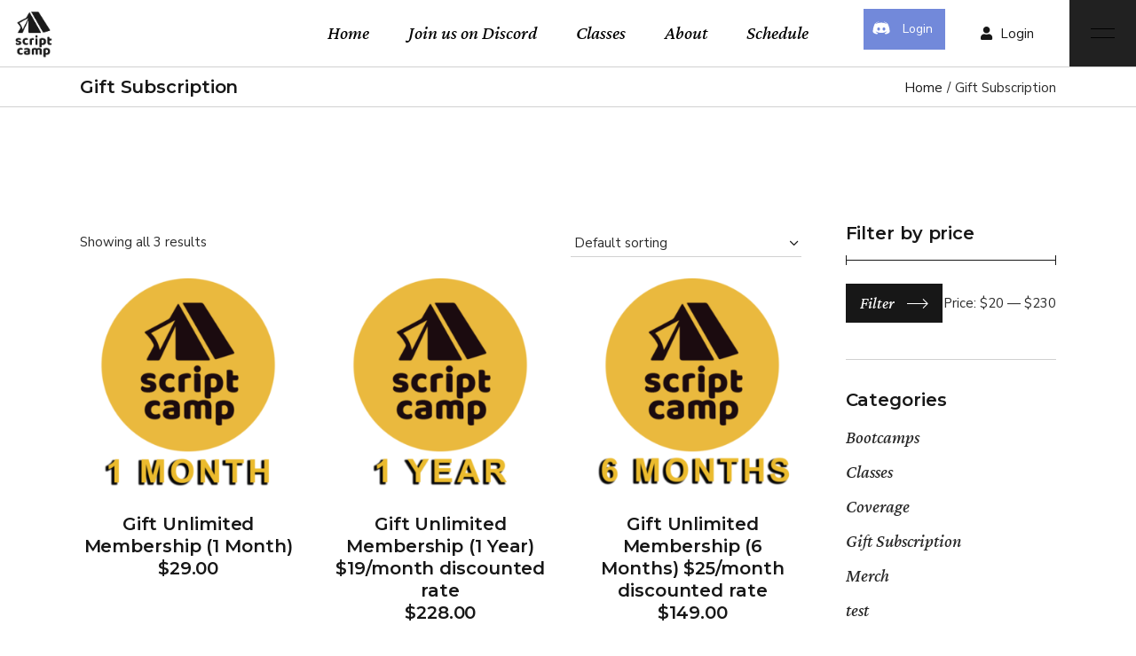

--- FILE ---
content_type: text/html; charset=UTF-8
request_url: https://scriptcamp.net/product-category/gift-subscription/
body_size: 17651
content:
<!DOCTYPE html>
<html lang="en-US">
<head>
	<meta charset="UTF-8">
	<meta name="viewport" content="width=device-width, initial-scale=1, user-scalable=yes">
	<link rel="profile" href="https://gmpg.org/xfn/11">

	<title>Gift Subscription &#8211; ScriptCamp</title>
<meta name='robots' content='max-image-preview:large' />
<link rel='dns-prefetch' href='//apis.google.com' />
<link rel='dns-prefetch' href='//fonts.googleapis.com' />
<link rel="alternate" type="application/rss+xml" title="ScriptCamp &raquo; Feed" href="https://scriptcamp.net/feed/" />
<link rel="alternate" type="application/rss+xml" title="ScriptCamp &raquo; Comments Feed" href="https://scriptcamp.net/comments/feed/" />
<link rel="alternate" type="application/rss+xml" title="ScriptCamp &raquo; Gift Subscription Category Feed" href="https://scriptcamp.net/product-category/gift-subscription/feed/" />
		<!-- This site uses the Google Analytics by MonsterInsights plugin v8.12.1 - Using Analytics tracking - https://www.monsterinsights.com/ -->
							<script
				src="//www.googletagmanager.com/gtag/js?id=UA-198209468-1"  data-cfasync="false" data-wpfc-render="false" type="text/javascript" async></script>
			<script data-cfasync="false" data-wpfc-render="false" type="text/javascript">
				var mi_version = '8.12.1';
				var mi_track_user = true;
				var mi_no_track_reason = '';
				
								var disableStrs = [
															'ga-disable-UA-198209468-1',
									];

				/* Function to detect opted out users */
				function __gtagTrackerIsOptedOut() {
					for (var index = 0; index < disableStrs.length; index++) {
						if (document.cookie.indexOf(disableStrs[index] + '=true') > -1) {
							return true;
						}
					}

					return false;
				}

				/* Disable tracking if the opt-out cookie exists. */
				if (__gtagTrackerIsOptedOut()) {
					for (var index = 0; index < disableStrs.length; index++) {
						window[disableStrs[index]] = true;
					}
				}

				/* Opt-out function */
				function __gtagTrackerOptout() {
					for (var index = 0; index < disableStrs.length; index++) {
						document.cookie = disableStrs[index] + '=true; expires=Thu, 31 Dec 2099 23:59:59 UTC; path=/';
						window[disableStrs[index]] = true;
					}
				}

				if ('undefined' === typeof gaOptout) {
					function gaOptout() {
						__gtagTrackerOptout();
					}
				}
								window.dataLayer = window.dataLayer || [];

				window.MonsterInsightsDualTracker = {
					helpers: {},
					trackers: {},
				};
				if (mi_track_user) {
					function __gtagDataLayer() {
						dataLayer.push(arguments);
					}

					function __gtagTracker(type, name, parameters) {
						if (!parameters) {
							parameters = {};
						}

						if (parameters.send_to) {
							__gtagDataLayer.apply(null, arguments);
							return;
						}

						if (type === 'event') {
							
														parameters.send_to = monsterinsights_frontend.ua;
							__gtagDataLayer(type, name, parameters);
													} else {
							__gtagDataLayer.apply(null, arguments);
						}
					}

					__gtagTracker('js', new Date());
					__gtagTracker('set', {
						'developer_id.dZGIzZG': true,
											});
															__gtagTracker('config', 'UA-198209468-1', {"forceSSL":"true","link_attribution":"true"} );
										window.gtag = __gtagTracker;										(function () {
						/* https://developers.google.com/analytics/devguides/collection/analyticsjs/ */
						/* ga and __gaTracker compatibility shim. */
						var noopfn = function () {
							return null;
						};
						var newtracker = function () {
							return new Tracker();
						};
						var Tracker = function () {
							return null;
						};
						var p = Tracker.prototype;
						p.get = noopfn;
						p.set = noopfn;
						p.send = function () {
							var args = Array.prototype.slice.call(arguments);
							args.unshift('send');
							__gaTracker.apply(null, args);
						};
						var __gaTracker = function () {
							var len = arguments.length;
							if (len === 0) {
								return;
							}
							var f = arguments[len - 1];
							if (typeof f !== 'object' || f === null || typeof f.hitCallback !== 'function') {
								if ('send' === arguments[0]) {
									var hitConverted, hitObject = false, action;
									if ('event' === arguments[1]) {
										if ('undefined' !== typeof arguments[3]) {
											hitObject = {
												'eventAction': arguments[3],
												'eventCategory': arguments[2],
												'eventLabel': arguments[4],
												'value': arguments[5] ? arguments[5] : 1,
											}
										}
									}
									if ('pageview' === arguments[1]) {
										if ('undefined' !== typeof arguments[2]) {
											hitObject = {
												'eventAction': 'page_view',
												'page_path': arguments[2],
											}
										}
									}
									if (typeof arguments[2] === 'object') {
										hitObject = arguments[2];
									}
									if (typeof arguments[5] === 'object') {
										Object.assign(hitObject, arguments[5]);
									}
									if ('undefined' !== typeof arguments[1].hitType) {
										hitObject = arguments[1];
										if ('pageview' === hitObject.hitType) {
											hitObject.eventAction = 'page_view';
										}
									}
									if (hitObject) {
										action = 'timing' === arguments[1].hitType ? 'timing_complete' : hitObject.eventAction;
										hitConverted = mapArgs(hitObject);
										__gtagTracker('event', action, hitConverted);
									}
								}
								return;
							}

							function mapArgs(args) {
								var arg, hit = {};
								var gaMap = {
									'eventCategory': 'event_category',
									'eventAction': 'event_action',
									'eventLabel': 'event_label',
									'eventValue': 'event_value',
									'nonInteraction': 'non_interaction',
									'timingCategory': 'event_category',
									'timingVar': 'name',
									'timingValue': 'value',
									'timingLabel': 'event_label',
									'page': 'page_path',
									'location': 'page_location',
									'title': 'page_title',
								};
								for (arg in args) {
																		if (!(!args.hasOwnProperty(arg) || !gaMap.hasOwnProperty(arg))) {
										hit[gaMap[arg]] = args[arg];
									} else {
										hit[arg] = args[arg];
									}
								}
								return hit;
							}

							try {
								f.hitCallback();
							} catch (ex) {
							}
						};
						__gaTracker.create = newtracker;
						__gaTracker.getByName = newtracker;
						__gaTracker.getAll = function () {
							return [];
						};
						__gaTracker.remove = noopfn;
						__gaTracker.loaded = true;
						window['__gaTracker'] = __gaTracker;
					})();
									} else {
										console.log("");
					(function () {
						function __gtagTracker() {
							return null;
						}

						window['__gtagTracker'] = __gtagTracker;
						window['gtag'] = __gtagTracker;
					})();
									}
			</script>
				<!-- / Google Analytics by MonsterInsights -->
		<script type="text/javascript">
window._wpemojiSettings = {"baseUrl":"https:\/\/s.w.org\/images\/core\/emoji\/14.0.0\/72x72\/","ext":".png","svgUrl":"https:\/\/s.w.org\/images\/core\/emoji\/14.0.0\/svg\/","svgExt":".svg","source":{"concatemoji":"https:\/\/scriptcamp.net\/wp-includes\/js\/wp-emoji-release.min.js?ver=6.1.9"}};
/*! This file is auto-generated */
!function(e,a,t){var n,r,o,i=a.createElement("canvas"),p=i.getContext&&i.getContext("2d");function s(e,t){var a=String.fromCharCode,e=(p.clearRect(0,0,i.width,i.height),p.fillText(a.apply(this,e),0,0),i.toDataURL());return p.clearRect(0,0,i.width,i.height),p.fillText(a.apply(this,t),0,0),e===i.toDataURL()}function c(e){var t=a.createElement("script");t.src=e,t.defer=t.type="text/javascript",a.getElementsByTagName("head")[0].appendChild(t)}for(o=Array("flag","emoji"),t.supports={everything:!0,everythingExceptFlag:!0},r=0;r<o.length;r++)t.supports[o[r]]=function(e){if(p&&p.fillText)switch(p.textBaseline="top",p.font="600 32px Arial",e){case"flag":return s([127987,65039,8205,9895,65039],[127987,65039,8203,9895,65039])?!1:!s([55356,56826,55356,56819],[55356,56826,8203,55356,56819])&&!s([55356,57332,56128,56423,56128,56418,56128,56421,56128,56430,56128,56423,56128,56447],[55356,57332,8203,56128,56423,8203,56128,56418,8203,56128,56421,8203,56128,56430,8203,56128,56423,8203,56128,56447]);case"emoji":return!s([129777,127995,8205,129778,127999],[129777,127995,8203,129778,127999])}return!1}(o[r]),t.supports.everything=t.supports.everything&&t.supports[o[r]],"flag"!==o[r]&&(t.supports.everythingExceptFlag=t.supports.everythingExceptFlag&&t.supports[o[r]]);t.supports.everythingExceptFlag=t.supports.everythingExceptFlag&&!t.supports.flag,t.DOMReady=!1,t.readyCallback=function(){t.DOMReady=!0},t.supports.everything||(n=function(){t.readyCallback()},a.addEventListener?(a.addEventListener("DOMContentLoaded",n,!1),e.addEventListener("load",n,!1)):(e.attachEvent("onload",n),a.attachEvent("onreadystatechange",function(){"complete"===a.readyState&&t.readyCallback()})),(e=t.source||{}).concatemoji?c(e.concatemoji):e.wpemoji&&e.twemoji&&(c(e.twemoji),c(e.wpemoji)))}(window,document,window._wpemojiSettings);
</script>
<style type="text/css">
img.wp-smiley,
img.emoji {
	display: inline !important;
	border: none !important;
	box-shadow: none !important;
	height: 1em !important;
	width: 1em !important;
	margin: 0 0.07em !important;
	vertical-align: -0.1em !important;
	background: none !important;
	padding: 0 !important;
}
</style>
	<link rel='stylesheet' id='sgdg_block-css' href='https://scriptcamp.net/wp-content/plugins/skaut-google-drive-gallery/frontend/css/block.min.css?ver=1634660586' type='text/css' media='all' />
<link rel='stylesheet' id='dripicons-css' href='https://scriptcamp.net/wp-content/plugins/emeritus-core/inc/icons/dripicons/assets/css/dripicons.min.css?ver=6.1.9' type='text/css' media='all' />
<link rel='stylesheet' id='elegant-icons-css' href='https://scriptcamp.net/wp-content/plugins/emeritus-core/inc/icons/elegant-icons/assets/css/elegant-icons.min.css?ver=6.1.9' type='text/css' media='all' />
<link rel='stylesheet' id='font-awesome-css' href='https://scriptcamp.net/wp-content/plugins/emeritus-core/inc/icons/font-awesome/assets/css/all.min.css?ver=6.1.9' type='text/css' media='all' />
<link rel='stylesheet' id='ionicons-css' href='https://scriptcamp.net/wp-content/plugins/emeritus-core/inc/icons/ionicons/assets/css/ionicons.min.css?ver=6.1.9' type='text/css' media='all' />
<link rel='stylesheet' id='linea-icons-css' href='https://scriptcamp.net/wp-content/plugins/emeritus-core/inc/icons/linea-icons/assets/css/linea-icons.min.css?ver=6.1.9' type='text/css' media='all' />
<link rel='stylesheet' id='linear-icons-css' href='https://scriptcamp.net/wp-content/plugins/emeritus-core/inc/icons/linear-icons/assets/css/linear-icons.min.css?ver=6.1.9' type='text/css' media='all' />
<link rel='stylesheet' id='material-icons-css' href='https://fonts.googleapis.com/icon?family=Material+Icons&#038;ver=6.1.9' type='text/css' media='all' />
<link rel='stylesheet' id='simple-line-icons-css' href='https://scriptcamp.net/wp-content/plugins/emeritus-core/inc/icons/simple-line-icons/assets/css/simple-line-icons.min.css?ver=6.1.9' type='text/css' media='all' />
<link rel='stylesheet' id='wp-block-library-css' href='https://scriptcamp.net/wp-includes/css/dist/block-library/style.min.css?ver=6.1.9' type='text/css' media='all' />
<link rel='stylesheet' id='wc-blocks-vendors-style-css' href='https://scriptcamp.net/wp-content/plugins/woocommerce/packages/woocommerce-blocks/build/wc-blocks-vendors-style.css?ver=9.4.3' type='text/css' media='all' />
<link rel='stylesheet' id='wc-blocks-style-css' href='https://scriptcamp.net/wp-content/plugins/woocommerce/packages/woocommerce-blocks/build/wc-blocks-style.css?ver=9.4.3' type='text/css' media='all' />
<link rel='stylesheet' id='classic-theme-styles-css' href='https://scriptcamp.net/wp-includes/css/classic-themes.min.css?ver=1' type='text/css' media='all' />
<style id='global-styles-inline-css' type='text/css'>
body{--wp--preset--color--black: #000000;--wp--preset--color--cyan-bluish-gray: #abb8c3;--wp--preset--color--white: #ffffff;--wp--preset--color--pale-pink: #f78da7;--wp--preset--color--vivid-red: #cf2e2e;--wp--preset--color--luminous-vivid-orange: #ff6900;--wp--preset--color--luminous-vivid-amber: #fcb900;--wp--preset--color--light-green-cyan: #7bdcb5;--wp--preset--color--vivid-green-cyan: #00d084;--wp--preset--color--pale-cyan-blue: #8ed1fc;--wp--preset--color--vivid-cyan-blue: #0693e3;--wp--preset--color--vivid-purple: #9b51e0;--wp--preset--gradient--vivid-cyan-blue-to-vivid-purple: linear-gradient(135deg,rgba(6,147,227,1) 0%,rgb(155,81,224) 100%);--wp--preset--gradient--light-green-cyan-to-vivid-green-cyan: linear-gradient(135deg,rgb(122,220,180) 0%,rgb(0,208,130) 100%);--wp--preset--gradient--luminous-vivid-amber-to-luminous-vivid-orange: linear-gradient(135deg,rgba(252,185,0,1) 0%,rgba(255,105,0,1) 100%);--wp--preset--gradient--luminous-vivid-orange-to-vivid-red: linear-gradient(135deg,rgba(255,105,0,1) 0%,rgb(207,46,46) 100%);--wp--preset--gradient--very-light-gray-to-cyan-bluish-gray: linear-gradient(135deg,rgb(238,238,238) 0%,rgb(169,184,195) 100%);--wp--preset--gradient--cool-to-warm-spectrum: linear-gradient(135deg,rgb(74,234,220) 0%,rgb(151,120,209) 20%,rgb(207,42,186) 40%,rgb(238,44,130) 60%,rgb(251,105,98) 80%,rgb(254,248,76) 100%);--wp--preset--gradient--blush-light-purple: linear-gradient(135deg,rgb(255,206,236) 0%,rgb(152,150,240) 100%);--wp--preset--gradient--blush-bordeaux: linear-gradient(135deg,rgb(254,205,165) 0%,rgb(254,45,45) 50%,rgb(107,0,62) 100%);--wp--preset--gradient--luminous-dusk: linear-gradient(135deg,rgb(255,203,112) 0%,rgb(199,81,192) 50%,rgb(65,88,208) 100%);--wp--preset--gradient--pale-ocean: linear-gradient(135deg,rgb(255,245,203) 0%,rgb(182,227,212) 50%,rgb(51,167,181) 100%);--wp--preset--gradient--electric-grass: linear-gradient(135deg,rgb(202,248,128) 0%,rgb(113,206,126) 100%);--wp--preset--gradient--midnight: linear-gradient(135deg,rgb(2,3,129) 0%,rgb(40,116,252) 100%);--wp--preset--duotone--dark-grayscale: url('#wp-duotone-dark-grayscale');--wp--preset--duotone--grayscale: url('#wp-duotone-grayscale');--wp--preset--duotone--purple-yellow: url('#wp-duotone-purple-yellow');--wp--preset--duotone--blue-red: url('#wp-duotone-blue-red');--wp--preset--duotone--midnight: url('#wp-duotone-midnight');--wp--preset--duotone--magenta-yellow: url('#wp-duotone-magenta-yellow');--wp--preset--duotone--purple-green: url('#wp-duotone-purple-green');--wp--preset--duotone--blue-orange: url('#wp-duotone-blue-orange');--wp--preset--font-size--small: 13px;--wp--preset--font-size--medium: 20px;--wp--preset--font-size--large: 36px;--wp--preset--font-size--x-large: 42px;--wp--preset--spacing--20: 0.44rem;--wp--preset--spacing--30: 0.67rem;--wp--preset--spacing--40: 1rem;--wp--preset--spacing--50: 1.5rem;--wp--preset--spacing--60: 2.25rem;--wp--preset--spacing--70: 3.38rem;--wp--preset--spacing--80: 5.06rem;}:where(.is-layout-flex){gap: 0.5em;}body .is-layout-flow > .alignleft{float: left;margin-inline-start: 0;margin-inline-end: 2em;}body .is-layout-flow > .alignright{float: right;margin-inline-start: 2em;margin-inline-end: 0;}body .is-layout-flow > .aligncenter{margin-left: auto !important;margin-right: auto !important;}body .is-layout-constrained > .alignleft{float: left;margin-inline-start: 0;margin-inline-end: 2em;}body .is-layout-constrained > .alignright{float: right;margin-inline-start: 2em;margin-inline-end: 0;}body .is-layout-constrained > .aligncenter{margin-left: auto !important;margin-right: auto !important;}body .is-layout-constrained > :where(:not(.alignleft):not(.alignright):not(.alignfull)){max-width: var(--wp--style--global--content-size);margin-left: auto !important;margin-right: auto !important;}body .is-layout-constrained > .alignwide{max-width: var(--wp--style--global--wide-size);}body .is-layout-flex{display: flex;}body .is-layout-flex{flex-wrap: wrap;align-items: center;}body .is-layout-flex > *{margin: 0;}:where(.wp-block-columns.is-layout-flex){gap: 2em;}.has-black-color{color: var(--wp--preset--color--black) !important;}.has-cyan-bluish-gray-color{color: var(--wp--preset--color--cyan-bluish-gray) !important;}.has-white-color{color: var(--wp--preset--color--white) !important;}.has-pale-pink-color{color: var(--wp--preset--color--pale-pink) !important;}.has-vivid-red-color{color: var(--wp--preset--color--vivid-red) !important;}.has-luminous-vivid-orange-color{color: var(--wp--preset--color--luminous-vivid-orange) !important;}.has-luminous-vivid-amber-color{color: var(--wp--preset--color--luminous-vivid-amber) !important;}.has-light-green-cyan-color{color: var(--wp--preset--color--light-green-cyan) !important;}.has-vivid-green-cyan-color{color: var(--wp--preset--color--vivid-green-cyan) !important;}.has-pale-cyan-blue-color{color: var(--wp--preset--color--pale-cyan-blue) !important;}.has-vivid-cyan-blue-color{color: var(--wp--preset--color--vivid-cyan-blue) !important;}.has-vivid-purple-color{color: var(--wp--preset--color--vivid-purple) !important;}.has-black-background-color{background-color: var(--wp--preset--color--black) !important;}.has-cyan-bluish-gray-background-color{background-color: var(--wp--preset--color--cyan-bluish-gray) !important;}.has-white-background-color{background-color: var(--wp--preset--color--white) !important;}.has-pale-pink-background-color{background-color: var(--wp--preset--color--pale-pink) !important;}.has-vivid-red-background-color{background-color: var(--wp--preset--color--vivid-red) !important;}.has-luminous-vivid-orange-background-color{background-color: var(--wp--preset--color--luminous-vivid-orange) !important;}.has-luminous-vivid-amber-background-color{background-color: var(--wp--preset--color--luminous-vivid-amber) !important;}.has-light-green-cyan-background-color{background-color: var(--wp--preset--color--light-green-cyan) !important;}.has-vivid-green-cyan-background-color{background-color: var(--wp--preset--color--vivid-green-cyan) !important;}.has-pale-cyan-blue-background-color{background-color: var(--wp--preset--color--pale-cyan-blue) !important;}.has-vivid-cyan-blue-background-color{background-color: var(--wp--preset--color--vivid-cyan-blue) !important;}.has-vivid-purple-background-color{background-color: var(--wp--preset--color--vivid-purple) !important;}.has-black-border-color{border-color: var(--wp--preset--color--black) !important;}.has-cyan-bluish-gray-border-color{border-color: var(--wp--preset--color--cyan-bluish-gray) !important;}.has-white-border-color{border-color: var(--wp--preset--color--white) !important;}.has-pale-pink-border-color{border-color: var(--wp--preset--color--pale-pink) !important;}.has-vivid-red-border-color{border-color: var(--wp--preset--color--vivid-red) !important;}.has-luminous-vivid-orange-border-color{border-color: var(--wp--preset--color--luminous-vivid-orange) !important;}.has-luminous-vivid-amber-border-color{border-color: var(--wp--preset--color--luminous-vivid-amber) !important;}.has-light-green-cyan-border-color{border-color: var(--wp--preset--color--light-green-cyan) !important;}.has-vivid-green-cyan-border-color{border-color: var(--wp--preset--color--vivid-green-cyan) !important;}.has-pale-cyan-blue-border-color{border-color: var(--wp--preset--color--pale-cyan-blue) !important;}.has-vivid-cyan-blue-border-color{border-color: var(--wp--preset--color--vivid-cyan-blue) !important;}.has-vivid-purple-border-color{border-color: var(--wp--preset--color--vivid-purple) !important;}.has-vivid-cyan-blue-to-vivid-purple-gradient-background{background: var(--wp--preset--gradient--vivid-cyan-blue-to-vivid-purple) !important;}.has-light-green-cyan-to-vivid-green-cyan-gradient-background{background: var(--wp--preset--gradient--light-green-cyan-to-vivid-green-cyan) !important;}.has-luminous-vivid-amber-to-luminous-vivid-orange-gradient-background{background: var(--wp--preset--gradient--luminous-vivid-amber-to-luminous-vivid-orange) !important;}.has-luminous-vivid-orange-to-vivid-red-gradient-background{background: var(--wp--preset--gradient--luminous-vivid-orange-to-vivid-red) !important;}.has-very-light-gray-to-cyan-bluish-gray-gradient-background{background: var(--wp--preset--gradient--very-light-gray-to-cyan-bluish-gray) !important;}.has-cool-to-warm-spectrum-gradient-background{background: var(--wp--preset--gradient--cool-to-warm-spectrum) !important;}.has-blush-light-purple-gradient-background{background: var(--wp--preset--gradient--blush-light-purple) !important;}.has-blush-bordeaux-gradient-background{background: var(--wp--preset--gradient--blush-bordeaux) !important;}.has-luminous-dusk-gradient-background{background: var(--wp--preset--gradient--luminous-dusk) !important;}.has-pale-ocean-gradient-background{background: var(--wp--preset--gradient--pale-ocean) !important;}.has-electric-grass-gradient-background{background: var(--wp--preset--gradient--electric-grass) !important;}.has-midnight-gradient-background{background: var(--wp--preset--gradient--midnight) !important;}.has-small-font-size{font-size: var(--wp--preset--font-size--small) !important;}.has-medium-font-size{font-size: var(--wp--preset--font-size--medium) !important;}.has-large-font-size{font-size: var(--wp--preset--font-size--large) !important;}.has-x-large-font-size{font-size: var(--wp--preset--font-size--x-large) !important;}
.wp-block-navigation a:where(:not(.wp-element-button)){color: inherit;}
:where(.wp-block-columns.is-layout-flex){gap: 2em;}
.wp-block-pullquote{font-size: 1.5em;line-height: 1.6;}
</style>
<link rel='stylesheet' id='bbp-default-css' href='https://scriptcamp.net/wp-content/plugins/bbpress/templates/default/css/bbpress.min.css?ver=2.6.6' type='text/css' media='all' />
<link rel='stylesheet' id='contact-form-7-css' href='https://scriptcamp.net/wp-content/plugins/contact-form-7/includes/css/styles.css?ver=5.5.6' type='text/css' media='all' />
<link rel='stylesheet' id='dsl-public-css-css' href='https://scriptcamp.net/wp-content/plugins/discord-social-login/assets/css/styles.css?ver=1.0.5' type='text/css' media='all' />
<link rel='stylesheet' id='pmpro_frontend-css' href='https://scriptcamp.net/wp-content/plugins/paid-memberships-pro/css/frontend.css?ver=2.10.1' type='text/css' media='screen' />
<link rel='stylesheet' id='pmpro_print-css' href='https://scriptcamp.net/wp-content/plugins/paid-memberships-pro/css/print.css?ver=2.10.1' type='text/css' media='print' />
<link rel='stylesheet' id='pmpro-add-paypal-express-styles-css' href='https://scriptcamp.net/wp-content/plugins/pmpro-add-paypal-express/css/pmpro-add-paypal-express.css?ver=6.1.9' type='text/css' media='all' />
<style id='woocommerce-inline-inline-css' type='text/css'>
.woocommerce form .form-row .required { visibility: visible; }
</style>
<link rel='stylesheet' id='swiper-css' href='https://scriptcamp.net/wp-content/plugins/elementor/assets/lib/swiper/css/swiper.min.css?ver=5.3.6' type='text/css' media='all' />
<link rel='stylesheet' id='qi-addons-for-elementor-grid-style-css' href='https://scriptcamp.net/wp-content/plugins/qi-addons-for-elementor/assets/css/grid.min.css?ver=6.1.9' type='text/css' media='all' />
<link rel='stylesheet' id='qi-addons-for-elementor-helper-parts-style-css' href='https://scriptcamp.net/wp-content/plugins/qi-addons-for-elementor/assets/css/helper-parts.min.css?ver=6.1.9' type='text/css' media='all' />
<link rel='stylesheet' id='qi-addons-for-elementor-style-css' href='https://scriptcamp.net/wp-content/plugins/qi-addons-for-elementor/assets/css/main.min.css?ver=6.1.9' type='text/css' media='all' />
<link rel='stylesheet' id='select2-css' href='https://scriptcamp.net/wp-content/plugins/woocommerce/assets/css/select2.css?ver=7.4.0' type='text/css' media='all' />
<link rel='stylesheet' id='emeritus-core-dashboard-style-css' href='https://scriptcamp.net/wp-content/plugins/emeritus-core/inc/core-dashboard/assets/css/core-dashboard.min.css?ver=6.1.9' type='text/css' media='all' />
<link rel='stylesheet' id='perfect-scrollbar-css' href='https://scriptcamp.net/wp-content/plugins/emeritus-core/assets/plugins/perfect-scrollbar/perfect-scrollbar.css?ver=6.1.9' type='text/css' media='all' />
<link rel='stylesheet' id='emeritus-main-css' href='https://scriptcamp.net/wp-content/themes/emeritus/assets/css/main.min.css?ver=6.1.9' type='text/css' media='all' />
<link rel='stylesheet' id='emeritus-core-style-css' href='https://scriptcamp.net/wp-content/plugins/emeritus-core/assets/css/emeritus-core.min.css?ver=6.1.9' type='text/css' media='all' />
<link rel='stylesheet' id='emeritus-membership-style-css' href='https://scriptcamp.net/wp-content/plugins/emeritus-membership/assets/css/emeritus-membership.min.css?ver=6.1.9' type='text/css' media='all' />
<link rel='stylesheet' id='emeritus-child-style-css' href='https://scriptcamp.net/wp-content/themes/emeritus-child/style.css?ver=6.1.9' type='text/css' media='all' />
<link rel='stylesheet' id='magnific-popup-css' href='https://scriptcamp.net/wp-content/themes/emeritus/assets/plugins/magnific-popup/magnific-popup.css?ver=6.1.9' type='text/css' media='all' />
<link rel='stylesheet' id='emeritus-google-fonts-css' href='https://fonts.googleapis.com/css?family=Nunito+Sans%3A300%2C300i%2C400%2C500%2C500i%2C600%2C700%7CMontserrat%3A300%2C300i%2C400%2C500%2C500i%2C600%2C700%7CCrimson+Pro%3A300%2C300i%2C400%2C500%2C500i%2C600%2C700&#038;subset=latin-ext&#038;display=swap&#038;ver=1.0.0' type='text/css' media='all' />
<link rel='stylesheet' id='emeritus-style-css' href='https://scriptcamp.net/wp-content/themes/emeritus/style.css?ver=6.1.9' type='text/css' media='all' />
<style id='emeritus-style-inline-css' type='text/css'>
#qodef-page-footer #qodef-page-footer-bottom-area #qodef-page-footer-bottom-area-inner { border-top-color: #3e3e3e;border-top-width: 1px;}.qodef-header-sticky { background-color: #eaba3f;}.qodef-header-sticky .qodef-header-sticky-inner { padding-left: 0px;padding-right: 0px;}#qodef-side-area { background-color: #212121;}#qodef-page-sidebar .widget { margin-bottom: 0px;}.qodef-header--standard #qodef-page-header-inner { padding-left: 0px;padding-right: 0px;}.qodef-mobile-header--standard #qodef-mobile-header-navigation .qodef-m-inner { background-color: transparent;}.qodef-mobile-header--standard #qodef-page-mobile-header { background-color: transparent;}.qodef-mobile-header--standard #qodef-page-mobile-header #qodef-page-mobile-header-inner { padding-left: 0px;padding-right: 0px;}
</style>
<script type='text/javascript' src='https://scriptcamp.net/wp-content/plugins/google-analytics-for-wordpress/assets/js/frontend-gtag.min.js?ver=8.12.1' id='monsterinsights-frontend-script-js'></script>
<script data-cfasync="false" data-wpfc-render="false" type="text/javascript" id='monsterinsights-frontend-script-js-extra'>/* <![CDATA[ */
var monsterinsights_frontend = {"js_events_tracking":"true","download_extensions":"doc,pdf,ppt,zip,xls,docx,pptx,xlsx","inbound_paths":"[{\"path\":\"\\\/go\\\/\",\"label\":\"affiliate\"},{\"path\":\"\\\/recommend\\\/\",\"label\":\"affiliate\"}]","home_url":"https:\/\/scriptcamp.net","hash_tracking":"false","ua":"UA-198209468-1","v4_id":""};/* ]]> */
</script>
<script type='text/javascript' src='https://scriptcamp.net/wp-includes/js/jquery/jquery.min.js?ver=3.6.1' id='jquery-core-js'></script>
<script type='text/javascript' src='https://scriptcamp.net/wp-includes/js/jquery/jquery-migrate.min.js?ver=3.3.2' id='jquery-migrate-js'></script>
<script type='text/javascript' src='https://apis.google.com/js/platform.js' id='emeritus-membership-google-plus-api-js'></script>
<link rel="https://api.w.org/" href="https://scriptcamp.net/wp-json/" /><link rel="alternate" type="application/json" href="https://scriptcamp.net/wp-json/wp/v2/product_cat/178" /><link rel="EditURI" type="application/rsd+xml" title="RSD" href="https://scriptcamp.net/xmlrpc.php?rsd" />
<link rel="wlwmanifest" type="application/wlwmanifest+xml" href="https://scriptcamp.net/wp-includes/wlwmanifest.xml" />
<meta name="generator" content="WordPress 6.1.9" />
<meta name="generator" content="WooCommerce 7.4.0" />
<meta name="et-api-version" content="v1"><meta name="et-api-origin" content="https://scriptcamp.net"><link rel="https://theeventscalendar.com/" href="https://scriptcamp.net/wp-json/tribe/tickets/v1/" />	<noscript><style>.woocommerce-product-gallery{ opacity: 1 !important; }</style></noscript>
	<meta name="generator" content="Elementor 3.12.2; features: e_dom_optimization, e_optimized_assets_loading, a11y_improvements, additional_custom_breakpoints; settings: css_print_method-external, google_font-enabled, font_display-auto">
<meta name="generator" content="Powered by Slider Revolution 6.6.11 - responsive, Mobile-Friendly Slider Plugin for WordPress with comfortable drag and drop interface." />
<link rel="icon" href="https://scriptcamp.net/wp-content/uploads/2021/05/cropped-favicon-gold-512px-32x32.png" sizes="32x32" />
<link rel="icon" href="https://scriptcamp.net/wp-content/uploads/2021/05/cropped-favicon-gold-512px-192x192.png" sizes="192x192" />
<link rel="apple-touch-icon" href="https://scriptcamp.net/wp-content/uploads/2021/05/cropped-favicon-gold-512px-180x180.png" />
<meta name="msapplication-TileImage" content="https://scriptcamp.net/wp-content/uploads/2021/05/cropped-favicon-gold-512px-270x270.png" />
<script>function setREVStartSize(e){
			//window.requestAnimationFrame(function() {
				window.RSIW = window.RSIW===undefined ? window.innerWidth : window.RSIW;
				window.RSIH = window.RSIH===undefined ? window.innerHeight : window.RSIH;
				try {
					var pw = document.getElementById(e.c).parentNode.offsetWidth,
						newh;
					pw = pw===0 || isNaN(pw) || (e.l=="fullwidth" || e.layout=="fullwidth") ? window.RSIW : pw;
					e.tabw = e.tabw===undefined ? 0 : parseInt(e.tabw);
					e.thumbw = e.thumbw===undefined ? 0 : parseInt(e.thumbw);
					e.tabh = e.tabh===undefined ? 0 : parseInt(e.tabh);
					e.thumbh = e.thumbh===undefined ? 0 : parseInt(e.thumbh);
					e.tabhide = e.tabhide===undefined ? 0 : parseInt(e.tabhide);
					e.thumbhide = e.thumbhide===undefined ? 0 : parseInt(e.thumbhide);
					e.mh = e.mh===undefined || e.mh=="" || e.mh==="auto" ? 0 : parseInt(e.mh,0);
					if(e.layout==="fullscreen" || e.l==="fullscreen")
						newh = Math.max(e.mh,window.RSIH);
					else{
						e.gw = Array.isArray(e.gw) ? e.gw : [e.gw];
						for (var i in e.rl) if (e.gw[i]===undefined || e.gw[i]===0) e.gw[i] = e.gw[i-1];
						e.gh = e.el===undefined || e.el==="" || (Array.isArray(e.el) && e.el.length==0)? e.gh : e.el;
						e.gh = Array.isArray(e.gh) ? e.gh : [e.gh];
						for (var i in e.rl) if (e.gh[i]===undefined || e.gh[i]===0) e.gh[i] = e.gh[i-1];
											
						var nl = new Array(e.rl.length),
							ix = 0,
							sl;
						e.tabw = e.tabhide>=pw ? 0 : e.tabw;
						e.thumbw = e.thumbhide>=pw ? 0 : e.thumbw;
						e.tabh = e.tabhide>=pw ? 0 : e.tabh;
						e.thumbh = e.thumbhide>=pw ? 0 : e.thumbh;
						for (var i in e.rl) nl[i] = e.rl[i]<window.RSIW ? 0 : e.rl[i];
						sl = nl[0];
						for (var i in nl) if (sl>nl[i] && nl[i]>0) { sl = nl[i]; ix=i;}
						var m = pw>(e.gw[ix]+e.tabw+e.thumbw) ? 1 : (pw-(e.tabw+e.thumbw)) / (e.gw[ix]);
						newh =  (e.gh[ix] * m) + (e.tabh + e.thumbh);
					}
					var el = document.getElementById(e.c);
					if (el!==null && el) el.style.height = newh+"px";
					el = document.getElementById(e.c+"_wrapper");
					if (el!==null && el) {
						el.style.height = newh+"px";
						el.style.display = "block";
					}
				} catch(e){
					console.log("Failure at Presize of Slider:" + e)
				}
			//});
		  };</script>
<!-- WooCommerce Google Analytics Integration -->
		<script type='text/javascript'>
			var gaProperty = 'UA-198209468-1';
			var disableStr = 'ga-disable-' + gaProperty;
			if ( document.cookie.indexOf( disableStr + '=true' ) > -1 ) {
				window[disableStr] = true;
			}
			function gaOptout() {
				document.cookie = disableStr + '=true; expires=Thu, 31 Dec 2099 23:59:59 UTC; path=/';
				window[disableStr] = true;
			}
		</script><script async src="https://www.googletagmanager.com/gtag/js?id=UA-198209468-1"></script>
		<script>
		window.dataLayer = window.dataLayer || [];
		function gtag(){dataLayer.push(arguments);}
		gtag('js', new Date());
		gtag('set', 'developer_id.dOGY3NW', true);

		gtag('config', 'UA-198209468-1', {
			'allow_google_signals': true,
			'link_attribution': true,
			'anonymize_ip': true,
			'linker':{
				'domains': [],
				'allow_incoming': false,
			},
			'custom_map': {
				'dimension1': 'logged_in'
			},
			'logged_in': 'no'
		} );

		
		</script>
		
		<!-- /WooCommerce Google Analytics Integration --></head>
<body class="archive tax-product_cat term-gift-subscription term-178 theme-emeritus qode-framework-1.1.4 woocommerce woocommerce-page woocommerce-no-js tribe-no-js qodef-qi--no-touch qi-addons-for-elementor-1.5.9 qodef-age-verification--opened qodef-back-to-top--enabled  qodef-header--standard qodef-header-appearance--sticky qodef-mobile-header--standard qodef-drop-down-second--full-width qodef-drop-down-second--animate-height emeritus-core-1.0 emeritus-membership-1.0 emeritus-child-child-1.0.0 emeritus-1.1 qodef-content-grid-1300 qodef-header-standard--center qodef-search--covers-header elementor-default elementor-kit-13 tribe-theme-emeritus" itemscope itemtype="https://schema.org/WebPage">
	<svg xmlns="http://www.w3.org/2000/svg" viewBox="0 0 0 0" width="0" height="0" focusable="false" role="none" style="visibility: hidden; position: absolute; left: -9999px; overflow: hidden;" ><defs><filter id="wp-duotone-dark-grayscale"><feColorMatrix color-interpolation-filters="sRGB" type="matrix" values=" .299 .587 .114 0 0 .299 .587 .114 0 0 .299 .587 .114 0 0 .299 .587 .114 0 0 " /><feComponentTransfer color-interpolation-filters="sRGB" ><feFuncR type="table" tableValues="0 0.49803921568627" /><feFuncG type="table" tableValues="0 0.49803921568627" /><feFuncB type="table" tableValues="0 0.49803921568627" /><feFuncA type="table" tableValues="1 1" /></feComponentTransfer><feComposite in2="SourceGraphic" operator="in" /></filter></defs></svg><svg xmlns="http://www.w3.org/2000/svg" viewBox="0 0 0 0" width="0" height="0" focusable="false" role="none" style="visibility: hidden; position: absolute; left: -9999px; overflow: hidden;" ><defs><filter id="wp-duotone-grayscale"><feColorMatrix color-interpolation-filters="sRGB" type="matrix" values=" .299 .587 .114 0 0 .299 .587 .114 0 0 .299 .587 .114 0 0 .299 .587 .114 0 0 " /><feComponentTransfer color-interpolation-filters="sRGB" ><feFuncR type="table" tableValues="0 1" /><feFuncG type="table" tableValues="0 1" /><feFuncB type="table" tableValues="0 1" /><feFuncA type="table" tableValues="1 1" /></feComponentTransfer><feComposite in2="SourceGraphic" operator="in" /></filter></defs></svg><svg xmlns="http://www.w3.org/2000/svg" viewBox="0 0 0 0" width="0" height="0" focusable="false" role="none" style="visibility: hidden; position: absolute; left: -9999px; overflow: hidden;" ><defs><filter id="wp-duotone-purple-yellow"><feColorMatrix color-interpolation-filters="sRGB" type="matrix" values=" .299 .587 .114 0 0 .299 .587 .114 0 0 .299 .587 .114 0 0 .299 .587 .114 0 0 " /><feComponentTransfer color-interpolation-filters="sRGB" ><feFuncR type="table" tableValues="0.54901960784314 0.98823529411765" /><feFuncG type="table" tableValues="0 1" /><feFuncB type="table" tableValues="0.71764705882353 0.25490196078431" /><feFuncA type="table" tableValues="1 1" /></feComponentTransfer><feComposite in2="SourceGraphic" operator="in" /></filter></defs></svg><svg xmlns="http://www.w3.org/2000/svg" viewBox="0 0 0 0" width="0" height="0" focusable="false" role="none" style="visibility: hidden; position: absolute; left: -9999px; overflow: hidden;" ><defs><filter id="wp-duotone-blue-red"><feColorMatrix color-interpolation-filters="sRGB" type="matrix" values=" .299 .587 .114 0 0 .299 .587 .114 0 0 .299 .587 .114 0 0 .299 .587 .114 0 0 " /><feComponentTransfer color-interpolation-filters="sRGB" ><feFuncR type="table" tableValues="0 1" /><feFuncG type="table" tableValues="0 0.27843137254902" /><feFuncB type="table" tableValues="0.5921568627451 0.27843137254902" /><feFuncA type="table" tableValues="1 1" /></feComponentTransfer><feComposite in2="SourceGraphic" operator="in" /></filter></defs></svg><svg xmlns="http://www.w3.org/2000/svg" viewBox="0 0 0 0" width="0" height="0" focusable="false" role="none" style="visibility: hidden; position: absolute; left: -9999px; overflow: hidden;" ><defs><filter id="wp-duotone-midnight"><feColorMatrix color-interpolation-filters="sRGB" type="matrix" values=" .299 .587 .114 0 0 .299 .587 .114 0 0 .299 .587 .114 0 0 .299 .587 .114 0 0 " /><feComponentTransfer color-interpolation-filters="sRGB" ><feFuncR type="table" tableValues="0 0" /><feFuncG type="table" tableValues="0 0.64705882352941" /><feFuncB type="table" tableValues="0 1" /><feFuncA type="table" tableValues="1 1" /></feComponentTransfer><feComposite in2="SourceGraphic" operator="in" /></filter></defs></svg><svg xmlns="http://www.w3.org/2000/svg" viewBox="0 0 0 0" width="0" height="0" focusable="false" role="none" style="visibility: hidden; position: absolute; left: -9999px; overflow: hidden;" ><defs><filter id="wp-duotone-magenta-yellow"><feColorMatrix color-interpolation-filters="sRGB" type="matrix" values=" .299 .587 .114 0 0 .299 .587 .114 0 0 .299 .587 .114 0 0 .299 .587 .114 0 0 " /><feComponentTransfer color-interpolation-filters="sRGB" ><feFuncR type="table" tableValues="0.78039215686275 1" /><feFuncG type="table" tableValues="0 0.94901960784314" /><feFuncB type="table" tableValues="0.35294117647059 0.47058823529412" /><feFuncA type="table" tableValues="1 1" /></feComponentTransfer><feComposite in2="SourceGraphic" operator="in" /></filter></defs></svg><svg xmlns="http://www.w3.org/2000/svg" viewBox="0 0 0 0" width="0" height="0" focusable="false" role="none" style="visibility: hidden; position: absolute; left: -9999px; overflow: hidden;" ><defs><filter id="wp-duotone-purple-green"><feColorMatrix color-interpolation-filters="sRGB" type="matrix" values=" .299 .587 .114 0 0 .299 .587 .114 0 0 .299 .587 .114 0 0 .299 .587 .114 0 0 " /><feComponentTransfer color-interpolation-filters="sRGB" ><feFuncR type="table" tableValues="0.65098039215686 0.40392156862745" /><feFuncG type="table" tableValues="0 1" /><feFuncB type="table" tableValues="0.44705882352941 0.4" /><feFuncA type="table" tableValues="1 1" /></feComponentTransfer><feComposite in2="SourceGraphic" operator="in" /></filter></defs></svg><svg xmlns="http://www.w3.org/2000/svg" viewBox="0 0 0 0" width="0" height="0" focusable="false" role="none" style="visibility: hidden; position: absolute; left: -9999px; overflow: hidden;" ><defs><filter id="wp-duotone-blue-orange"><feColorMatrix color-interpolation-filters="sRGB" type="matrix" values=" .299 .587 .114 0 0 .299 .587 .114 0 0 .299 .587 .114 0 0 .299 .587 .114 0 0 " /><feComponentTransfer color-interpolation-filters="sRGB" ><feFuncR type="table" tableValues="0.098039215686275 1" /><feFuncG type="table" tableValues="0 0.66274509803922" /><feFuncB type="table" tableValues="0.84705882352941 0.41960784313725" /><feFuncA type="table" tableValues="1 1" /></feComponentTransfer><feComposite in2="SourceGraphic" operator="in" /></filter></defs></svg>	<div id="qodef-page-wrapper" class="">
		<header id="qodef-page-header" >
		<div id="qodef-page-header-inner" class=" qodef-skin--dark">
		<div class="qodef-header-wrapper">
	<div class="qodef-header-logo">
		<a itemprop="url" class="qodef-header-logo-link qodef-height--set" href="https://scriptcamp.net/" style="height:75px" rel="home">
	<img width="150" height="150" src="https://scriptcamp.net/wp-content/uploads/2021/05/gold-black-150px.png" class="qodef-header-logo-image qodef--main" alt="logo main" itemprop="image" srcset="https://scriptcamp.net/wp-content/uploads/2021/05/gold-black-150px.png 150w, https://scriptcamp.net/wp-content/uploads/2021/05/gold-black-150px-100x100.png 100w" sizes="(max-width: 150px) 100vw, 150px" />	<img width="383" height="383" src="https://scriptcamp.net/wp-content/uploads/2021/05/square-logo-transparent-black-383px.png" class="qodef-header-logo-image qodef--dark" alt="logo dark" itemprop="image" srcset="https://scriptcamp.net/wp-content/uploads/2021/05/square-logo-transparent-black-383px.png 383w, https://scriptcamp.net/wp-content/uploads/2021/05/square-logo-transparent-black-383px-300x300.png 300w, https://scriptcamp.net/wp-content/uploads/2021/05/square-logo-transparent-black-383px-150x150.png 150w, https://scriptcamp.net/wp-content/uploads/2021/05/square-logo-transparent-black-383px-100x100.png 100w" sizes="(max-width: 383px) 100vw, 383px" />	<img width="383" height="383" src="https://scriptcamp.net/wp-content/uploads/2021/05/square-logo-transparent-white-383px.png" class="qodef-header-logo-image qodef--light" alt="logo light" itemprop="image" srcset="https://scriptcamp.net/wp-content/uploads/2021/05/square-logo-transparent-white-383px.png 383w, https://scriptcamp.net/wp-content/uploads/2021/05/square-logo-transparent-white-383px-300x300.png 300w, https://scriptcamp.net/wp-content/uploads/2021/05/square-logo-transparent-white-383px-150x150.png 150w, https://scriptcamp.net/wp-content/uploads/2021/05/square-logo-transparent-white-383px-100x100.png 100w" sizes="(max-width: 383px) 100vw, 383px" /></a>
	</div>
		<nav class="qodef-header-navigation" role="navigation" aria-label="Top Menu">
		<ul id="menu-main-new-1" class="menu"><li class="menu-item menu-item-type-post_type menu-item-object-page menu-item-home menu-item-7736"><a href="https://scriptcamp.net/"><span class="qodef-menu-item-text">Home</span></a></li>
<li class="menu-item menu-item-type-custom menu-item-object-custom menu-item-14480"><a href="https://discord.gg/VuZdCxcWgE"><span class="qodef-menu-item-text">Join us on Discord</span></a></li>
<li class="menu-item menu-item-type-custom menu-item-object-custom menu-item-14527"><a href="https://skillca.mp/"><span class="qodef-menu-item-text">Classes</span></a></li>
<li class="menu-item menu-item-type-custom menu-item-object-custom menu-item-14526"><a href="https://skillca.mp/"><span class="qodef-menu-item-text">About</span></a></li>
<li class="menu-item menu-item-type-custom menu-item-object-custom menu-item-7909"><a href="https://calendar.google.com/calendar/embed?src=qcnrm9a67j1dvculi7r4sjq1t8%40group.calendar.google.com"><span class="qodef-menu-item-text">Schedule</span></a></li>
</ul>	</nav>
	<div class="qodef-widget-holder qodef--one">
		<div id="text-8" class="widget widget_text qodef-header-widget-area-one" data-area="header-widget-one">			<div class="textwidget">
<!-- Discord social login button start -->
<span class="dsl-login-holder">

    
    
    <span class="dsl-discord-btn-holder">
        <a class="dsl-discord-btn style-1" rel="nofollow"
           href="https://scriptcamp.net/login/?dsl_login_param=login&redirect_to=https%3A%2F%2Fscriptcamp.net%2Fproduct-category%2Fgift-subscription%3Fproduct_cat%3Dgift-subscription"
           title="Login">
           <span class="dsl-discord-btn-icon"></span>
           <span class="dsl-discord-btn-text">Login</span>
        </a>
    </span>

</span>
<!-- Discord social login button end -->

</div>
		</div><div id="emeritus_membership_login_opener-6" class="widget widget_emeritus_membership_login_opener qodef-header-widget-area-one" data-area="header-widget-one">				<div class="qodef-login-opener-widget qodef-user-logged--out" >
					<a href="#" class="qodef-login-opener">
    <span class="qodef-login-opener-icon"><span class="qodef-icon-font-awesome fas fa-user" ></span></span>
	<span class="qodef-login-opener-text">Login</span>
</a>				</div>
			</div><div id="emeritus_core_side_area_opener-2" class="widget widget_emeritus_core_side_area_opener qodef-header-widget-area-one" data-area="header-widget-one"><a href="javascript:void(0)"  class="qodef-opener-icon qodef-m qodef-source--predefined qodef-side-area-opener"  >
	<span class="qodef-m-icon qodef--open">
		<span class="qodef-m-lines"><span class="qodef-m-line qodef--1"></span><span class="qodef-m-line qodef--2"></span></span>	</span>
		</a>
</div>	</div>
</div>
	</div>
	<div class="qodef-header-sticky qodef-custom-header-layout qodef-skin--dark qodef-appearance--down">
	<div class="qodef-header-sticky-inner ">
		<a itemprop="url" class="qodef-header-logo-link qodef-height--set" href="https://scriptcamp.net/" style="height:75px" rel="home">
	<img width="150" height="150" src="https://scriptcamp.net/wp-content/uploads/2021/05/gold-black-150px.png" class="qodef-header-logo-image qodef--sticky" alt="logo sticky" itemprop="image" srcset="https://scriptcamp.net/wp-content/uploads/2021/05/gold-black-150px.png 150w, https://scriptcamp.net/wp-content/uploads/2021/05/gold-black-150px-100x100.png 100w" sizes="(max-width: 150px) 100vw, 150px" /></a>
	<nav class="qodef-header-navigation" role="navigation" aria-label="Top Menu">
		<ul id="menu-main-new-2" class="menu"><li class="menu-item menu-item-type-post_type menu-item-object-page menu-item-home menu-item-7736"><a href="https://scriptcamp.net/"><span class="qodef-menu-item-text">Home</span></a></li>
<li class="menu-item menu-item-type-custom menu-item-object-custom menu-item-14480"><a href="https://discord.gg/VuZdCxcWgE"><span class="qodef-menu-item-text">Join us on Discord</span></a></li>
<li class="menu-item menu-item-type-custom menu-item-object-custom menu-item-14527"><a href="https://skillca.mp/"><span class="qodef-menu-item-text">Classes</span></a></li>
<li class="menu-item menu-item-type-custom menu-item-object-custom menu-item-14526"><a href="https://skillca.mp/"><span class="qodef-menu-item-text">About</span></a></li>
<li class="menu-item menu-item-type-custom menu-item-object-custom menu-item-7909"><a href="https://calendar.google.com/calendar/embed?src=qcnrm9a67j1dvculi7r4sjq1t8%40group.calendar.google.com"><span class="qodef-menu-item-text">Schedule</span></a></li>
</ul>	</nav>
			<div class="qodef-widget-holder qodef--one">
					<div class="qodef-widget-holder qodef--one">
		<div id="text-10" class="widget widget_text qodef-sticky-right">			<div class="textwidget">
<!-- Discord social login button start -->
<span class="dsl-login-holder">

    
    
    <span class="dsl-discord-btn-holder">
        <a class="dsl-discord-btn style-1" rel="nofollow"
           href="https://scriptcamp.net/login/?dsl_login_param=login&redirect_to=https%3A%2F%2Fscriptcamp.net%2Fproduct-category%2Fgift-subscription%3Fproduct_cat%3Dgift-subscription"
           title="Login">
           <span class="dsl-discord-btn-icon"></span>
           <span class="dsl-discord-btn-text">Login</span>
        </a>
    </span>

</span>
<!-- Discord social login button end -->

</div>
		</div><div id="emeritus_core_side_area_opener-5" class="widget widget_emeritus_core_side_area_opener qodef-sticky-right"><a href="javascript:void(0)"  class="qodef-opener-icon qodef-m qodef-source--predefined qodef-side-area-opener"  >
	<span class="qodef-m-icon qodef--open">
		<span class="qodef-m-lines"><span class="qodef-m-line qodef--1"></span><span class="qodef-m-line qodef--2"></span></span>	</span>
		</a>
</div>	</div>
			</div>
				</div>
</div>
</header>
<header id="qodef-page-mobile-header">
		<div id="qodef-page-mobile-header-inner" class="">
		<a itemprop="url" class="qodef-mobile-header-logo-link" href="https://scriptcamp.net/" style="height:75px" rel="home">
	<img width="150" height="150" src="https://scriptcamp.net/wp-content/uploads/2021/05/gold-black-150px.png" class="qodef-header-logo-image qodef--main" alt="logo main" itemprop="image" srcset="https://scriptcamp.net/wp-content/uploads/2021/05/gold-black-150px.png 150w, https://scriptcamp.net/wp-content/uploads/2021/05/gold-black-150px-100x100.png 100w" sizes="(max-width: 150px) 100vw, 150px" />	</a>
	<div class="qodef-widget-holder qodef--one">
		<div id="text-11" class="widget widget_text qodef-mobile-header-widget-area-one" data-area="mobile-header">			<div class="textwidget">
<!-- Discord social login button start -->
<span class="dsl-login-holder">

    
    
    <span class="dsl-discord-btn-holder">
        <a class="dsl-discord-btn style-1" rel="nofollow"
           href="https://scriptcamp.net/login/?dsl_login_param=login&redirect_to=https%3A%2F%2Fscriptcamp.net%2Fproduct-category%2Fgift-subscription%3Fproduct_cat%3Dgift-subscription"
           title="Login">
           <span class="dsl-discord-btn-icon"></span>
           <span class="dsl-discord-btn-text">Login</span>
        </a>
    </span>

</span>
<!-- Discord social login button end -->

</div>
		</div>	</div>
	<a href="javascript:void(0)"  class="qodef-opener-icon qodef-m qodef-source--predefined qodef-mobile-header-opener"  >
	<span class="qodef-m-icon qodef--open">
		<span class="qodef-m-lines"><span class="qodef-m-line qodef--1"></span><span class="qodef-m-line qodef--2"></span></span>	</span>
			<span class="qodef-m-icon qodef--close">
			<span class="qodef-m-lines"><span class="qodef-m-line qodef--1"></span><span class="qodef-m-line qodef--2"></span></span>		</span>
		</a>
	<nav class="qodef-mobile-header-navigation" role="navigation" aria-label="Mobile Menu">
		<ul id="menu-main-new-4" class="qodef-content-grid"><li class="menu-item menu-item-type-post_type menu-item-object-page menu-item-home menu-item-7736"><a href="https://scriptcamp.net/"><span class="qodef-menu-item-text">Home</span></a></li>
<li class="menu-item menu-item-type-custom menu-item-object-custom menu-item-14480"><a href="https://discord.gg/VuZdCxcWgE"><span class="qodef-menu-item-text">Join us on Discord</span></a></li>
<li class="menu-item menu-item-type-custom menu-item-object-custom menu-item-14527"><a href="https://skillca.mp/"><span class="qodef-menu-item-text">Classes</span></a></li>
<li class="menu-item menu-item-type-custom menu-item-object-custom menu-item-14526"><a href="https://skillca.mp/"><span class="qodef-menu-item-text">About</span></a></li>
<li class="menu-item menu-item-type-custom menu-item-object-custom menu-item-7909"><a href="https://calendar.google.com/calendar/embed?src=qcnrm9a67j1dvculi7r4sjq1t8%40group.calendar.google.com"><span class="qodef-menu-item-text">Schedule</span></a></li>
</ul>	</nav>
	</div>
	</header>
		<div id="qodef-page-outer">
			<div class="qodef-page-title qodef-m qodef-title--standard-with-breadcrumbs qodef-alignment--left qodef-vertical-alignment--header-bottom">
		<div class="qodef-m-inner">
		<div class="qodef-m-content qodef-content-grid ">
	<h6 class="qodef-m-title entry-title">
		Gift Subscription	</h6>
	<div itemprop="breadcrumb" class="qodef-breadcrumbs"><a itemprop="url" class="qodef-breadcrumbs-link" href="https://scriptcamp.net/"><span itemprop="title">Home</span></a><span class="qodef-breadcrumbs-separator"></span><span itemprop="title" class="qodef-breadcrumbs-current">Gift Subscription</span></div></div>
	</div>
	</div>
			<div id="qodef-page-inner" class="qodef-content-grid">
<main id="qodef-page-content" class="qodef-grid qodef-layout--template qodef--no-bottom-space qodef-gutter--large"><div class="qodef-grid-inner clear"><div id="qodef-woo-page" class="qodef-grid-item qodef-page-content-section qodef-col--9 "><header class="woocommerce-products-header">
	
	</header>
<div class="woocommerce-notices-wrapper"></div><div class="qodef-woo-results"><p class="woocommerce-result-count">
	Showing all 3 results</p>
<form class="woocommerce-ordering" method="get">
	<select name="orderby" class="orderby" aria-label="Shop order">
					<option value="menu_order"  selected='selected'>Default sorting</option>
					<option value="popularity" >Sort by popularity</option>
					<option value="rating" >Sort by average rating</option>
					<option value="date" >Sort by latest</option>
					<option value="price" >Sort by price: low to high</option>
					<option value="price-desc" >Sort by price: high to low</option>
			</select>
	<input type="hidden" name="paged" value="1" />
	</form>
</div><div class="qodef-woo-product-list qodef-item-layout--info-below qodef-gutter--medium"><ul class="products columns-3">
<li class="pmpro-has-access product type-product post-11114 status-publish first instock product_cat-gift-subscription has-post-thumbnail virtual purchasable product-type-simple">
	<div class="qodef-woo-product-inner"><div class="qodef-woo-product-image"><img width="300" height="300" src="https://scriptcamp.net/wp-content/uploads/2022/04/1-month-subscription-300x300.png" class="attachment-woocommerce_thumbnail size-woocommerce_thumbnail" alt="" decoding="async" loading="lazy" srcset="https://scriptcamp.net/wp-content/uploads/2022/04/1-month-subscription-300x300.png 300w, https://scriptcamp.net/wp-content/uploads/2022/04/1-month-subscription-150x150.png 150w, https://scriptcamp.net/wp-content/uploads/2022/04/1-month-subscription-100x100.png 100w, https://scriptcamp.net/wp-content/uploads/2022/04/1-month-subscription.png 571w" sizes="(max-width: 300px) 100vw, 300px" /><div class="qodef-woo-product-image-inner"><a href="?add-to-cart=11114" data-quantity="1" class="button wp-element-button product_type_simple add_to_cart_button ajax_add_to_cart" data-product_id="11114" data-product_sku="" aria-label="Add &ldquo;Gift Unlimited Membership (1 Month)&rdquo; to your cart" rel="nofollow">Add to cart</a></div></div><div class="qodef-woo-product-content"><h6 class="qodef-woo-product-title woocommerce-loop-product__title"><a itemprop="url" href="https://scriptcamp.net/product/gift1month/">Gift Unlimited Membership (1 Month)</a></h6>
	<span class="price"><span class="woocommerce-Price-amount amount"><bdi><span class="woocommerce-Price-currencySymbol">&#36;</span>29.00</bdi></span></span>
</div><a href="https://scriptcamp.net/product/gift1month/" class="woocommerce-LoopProduct-link woocommerce-loop-product__link"></a></div></li>
<li class="pmpro-has-access product type-product post-11110 status-publish instock product_cat-gift-subscription has-post-thumbnail virtual purchasable product-type-simple">
	<div class="qodef-woo-product-inner"><div class="qodef-woo-product-image"><img width="300" height="300" src="https://scriptcamp.net/wp-content/uploads/2022/04/1-year-subscription-300x300.png" class="attachment-woocommerce_thumbnail size-woocommerce_thumbnail" alt="" decoding="async" loading="lazy" srcset="https://scriptcamp.net/wp-content/uploads/2022/04/1-year-subscription-300x300.png 300w, https://scriptcamp.net/wp-content/uploads/2022/04/1-year-subscription-150x150.png 150w, https://scriptcamp.net/wp-content/uploads/2022/04/1-year-subscription-100x100.png 100w, https://scriptcamp.net/wp-content/uploads/2022/04/1-year-subscription.png 571w" sizes="(max-width: 300px) 100vw, 300px" /><div class="qodef-woo-product-image-inner"><a href="?add-to-cart=11110" data-quantity="1" class="button wp-element-button product_type_simple add_to_cart_button ajax_add_to_cart" data-product_id="11110" data-product_sku="" aria-label="Add &ldquo;Gift Unlimited Membership (1 Year) $19/month discounted rate&rdquo; to your cart" rel="nofollow">Add to cart</a></div></div><div class="qodef-woo-product-content"><h6 class="qodef-woo-product-title woocommerce-loop-product__title"><a itemprop="url" href="https://scriptcamp.net/product/gift1year/">Gift Unlimited Membership (1 Year) $19/month discounted rate</a></h6>
	<span class="price"><span class="woocommerce-Price-amount amount"><bdi><span class="woocommerce-Price-currencySymbol">&#36;</span>228.00</bdi></span></span>
</div><a href="https://scriptcamp.net/product/gift1year/" class="woocommerce-LoopProduct-link woocommerce-loop-product__link"></a></div></li>
<li class="pmpro-has-access product type-product post-11112 status-publish last instock product_cat-gift-subscription has-post-thumbnail virtual purchasable product-type-simple">
	<div class="qodef-woo-product-inner"><div class="qodef-woo-product-image"><img width="300" height="300" src="https://scriptcamp.net/wp-content/uploads/2022/04/6-month-subscription-300x300.png" class="attachment-woocommerce_thumbnail size-woocommerce_thumbnail" alt="" decoding="async" loading="lazy" srcset="https://scriptcamp.net/wp-content/uploads/2022/04/6-month-subscription-300x300.png 300w, https://scriptcamp.net/wp-content/uploads/2022/04/6-month-subscription-150x150.png 150w, https://scriptcamp.net/wp-content/uploads/2022/04/6-month-subscription-100x100.png 100w, https://scriptcamp.net/wp-content/uploads/2022/04/6-month-subscription.png 571w" sizes="(max-width: 300px) 100vw, 300px" /><div class="qodef-woo-product-image-inner"><a href="?add-to-cart=11112" data-quantity="1" class="button wp-element-button product_type_simple add_to_cart_button ajax_add_to_cart" data-product_id="11112" data-product_sku="" aria-label="Add &ldquo;Gift Unlimited Membership (6 Months) $25/month discounted rate&rdquo; to your cart" rel="nofollow">Add to cart</a></div></div><div class="qodef-woo-product-content"><h6 class="qodef-woo-product-title woocommerce-loop-product__title"><a itemprop="url" href="https://scriptcamp.net/product/gift6months/">Gift Unlimited Membership (6 Months) $25/month discounted rate</a></h6>
	<span class="price"><span class="woocommerce-Price-amount amount"><bdi><span class="woocommerce-Price-currencySymbol">&#36;</span>149.00</bdi></span></span>
</div><a href="https://scriptcamp.net/product/gift6months/" class="woocommerce-LoopProduct-link woocommerce-loop-product__link"></a></div></li>
</ul>
</div></div>	<div class="qodef-grid-item qodef-page-sidebar-section qodef-col--3">
			<aside id="qodef-page-sidebar">
		<div class="widget woocommerce widget_price_filter" data-area="shop-sidebar"><h6 class="qodef-widget-title">Filter by price</h6>
<form method="get" action="https://scriptcamp.net/product-category/gift-subscription/">
	<div class="price_slider_wrapper">
		<div class="price_slider" style="display:none;"></div>
		<div class="price_slider_amount" data-step="10">
			<label class="screen-reader-text" for="min_price">Min price</label>
			<input type="text" id="min_price" name="min_price" value="20" data-min="20" placeholder="Min price" />
			<label class="screen-reader-text" for="max_price">Max price</label>
			<input type="text" id="max_price" name="max_price" value="230" data-max="230" placeholder="Max price" />
						<button type="submit" class="button wp-element-button">Filter</button>
			<div class="price_label" style="display:none;">
				Price: <span class="from"></span> &mdash; <span class="to"></span>
			</div>
						<div class="clear"></div>
		</div>
	</div>
</form>

</div><div class="widget widget_emeritus_core_separator" data-area="shop-sidebar"><div class="qodef-shortcode qodef-m  qodef-separator clear ">
	<div class="qodef-m-line" style="border-color: #d1d1d1;margin-top: 41px;margin-bottom: 8px"></div>
</div>
</div><div class="widget_text widget widget_custom_html" data-area="shop-sidebar"><div class="textwidget custom-html-widget"><h6 style="margin-bottom:15px;">
	Categories
</h6></div></div><div class="widget woocommerce widget_product_categories" data-area="shop-sidebar"><ul class="product-categories"><li class="cat-item cat-item-129"><a href="https://scriptcamp.net/product-category/bootcamps/">Bootcamps</a></li>
<li class="cat-item cat-item-95"><a href="https://scriptcamp.net/product-category/classes/">Classes</a></li>
<li class="cat-item cat-item-94"><a href="https://scriptcamp.net/product-category/coverage/">Coverage</a></li>
<li class="cat-item cat-item-178 current-cat"><a href="https://scriptcamp.net/product-category/gift-subscription/">Gift Subscription</a></li>
<li class="cat-item cat-item-32"><a href="https://scriptcamp.net/product-category/merch/">Merch</a></li>
<li class="cat-item cat-item-131"><a href="https://scriptcamp.net/product-category/test/">test</a></li>
</ul></div><div class="widget widget_emeritus_core_separator" data-area="shop-sidebar"><div class="qodef-shortcode qodef-m  qodef-separator clear ">
	<div class="qodef-m-line" style="border-color: #d1d1d1;margin-top: 34px;margin-bottom: 8px"></div>
</div>
</div><div class="widget_text widget widget_custom_html" data-area="shop-sidebar"><div class="textwidget custom-html-widget"><h6 style="margin-bottom:19px;">
	Script Coverage
</h6></div></div><div class="widget woocommerce widget_products" data-area="shop-sidebar"><ul class="product_list_widget"><li>
		
	<div class="qodef-woo-product-image">
		<a href="https://scriptcamp.net/product/script-consultation2/">
			<img width="300" height="300" src="https://scriptcamp.net/wp-content/uploads/2020/11/consult-02-sq-800px-300x300.png" class="attachment-woocommerce_thumbnail size-woocommerce_thumbnail" alt="" srcset="https://scriptcamp.net/wp-content/uploads/2020/11/consult-02-sq-800px-300x300.png 300w, https://scriptcamp.net/wp-content/uploads/2020/11/consult-02-sq-800px-150x150.png 150w, https://scriptcamp.net/wp-content/uploads/2020/11/consult-02-sq-800px-100x100.png 100w, https://scriptcamp.net/wp-content/uploads/2020/11/consult-02-sq-800px.png 500w" sizes="(max-width: 300px) 100vw, 300px" />		</a>
	</div>
	<div class="qodef-woo-product-content">
		<h6 class="qodef-woo-product-title">
			<a itemprop="url" href="https://scriptcamp.net/product/script-consultation2/">Script Consultation</a>
		</h6>
									<div class="qodef-woo-product-price price">
			<span class="woocommerce-Price-amount amount"><bdi><span class="woocommerce-Price-currencySymbol">&#36;</span>195.00</bdi></span>		</div>
	</div>

	</li>
<li>
		
	<div class="qodef-woo-product-image">
		<a href="https://scriptcamp.net/product/developmental-edit/">
			<img width="300" height="300" src="https://scriptcamp.net/wp-content/uploads/2023/02/developmentaledit-300x300.png" class="attachment-woocommerce_thumbnail size-woocommerce_thumbnail" alt="" srcset="https://scriptcamp.net/wp-content/uploads/2023/02/developmentaledit-300x300.png 300w, https://scriptcamp.net/wp-content/uploads/2023/02/developmentaledit-150x150.png 150w, https://scriptcamp.net/wp-content/uploads/2023/02/developmentaledit-100x100.png 100w, https://scriptcamp.net/wp-content/uploads/2023/02/developmentaledit.png 509w" sizes="(max-width: 300px) 100vw, 300px" />		</a>
	</div>
	<div class="qodef-woo-product-content">
		<h6 class="qodef-woo-product-title">
			<a itemprop="url" href="https://scriptcamp.net/product/developmental-edit/">Developmental Editing ($0.09/word)</a>
		</h6>
									<div class="qodef-woo-product-price price">
			<span class="woocommerce-Price-amount amount"><bdi><span class="woocommerce-Price-currencySymbol">&#36;</span>395.00</bdi></span> &ndash; <span class="woocommerce-Price-amount amount"><bdi><span class="woocommerce-Price-currencySymbol">&#36;</span>18,000.00</bdi></span>		</div>
	</div>

	</li>
</ul></div><div class="widget widget_emeritus_core_separator" data-area="shop-sidebar"><div class="qodef-shortcode qodef-m  qodef-separator clear ">
	<div class="qodef-m-line" style="border-color: #d1d1d1;margin-top: 41px;margin-bottom: 33px"></div>
</div>
</div><div class="widget widget_emeritus_core_wishlist" data-area="shop-sidebar">			<div class="qodef-wishlist-dropdown qodef-m qodef-items--no" >
				<div class="qodef-m-inner">
					<a itemprop="url" href="#" class="qodef-m-link">
	<span class="qodef-icon-font-awesome far fa-heart qodef-m-link-icon" ></span>	<span class="qodef-m-link-count">0</span>
</a>
<div class="qodef-m-items">
	</div>
				</div>
			</div>
			</div><div class="widget widget_text" data-area="shop-sidebar">			<div class="textwidget">
<!-- Discord social login button start -->
<span class="dsl-login-holder">

    
    
    <span class="dsl-discord-btn-holder">
        <a class="dsl-discord-btn style-1" rel="nofollow"
           href="https://scriptcamp.net/login/?dsl_login_param=login&redirect_to=https%3A%2F%2Fscriptcamp.net%2Fproduct-category%2Fgift-subscription%3Fproduct_cat%3Dgift-subscription"
           title="Login">
           <span class="dsl-discord-btn-icon"></span>
           <span class="dsl-discord-btn-text">Login</span>
        </a>
    </span>

</span>
<!-- Discord social login button end -->

</div>
		</div>	</aside>
	</div>
</div></main>			</div><!-- close #qodef-page-inner div from header.php -->
		</div><!-- close #qodef-page-outer div from header.php -->
		<footer id="qodef-page-footer" >
		<div id="qodef-page-footer-top-area">
		<div id="qodef-page-footer-top-area-inner" class="qodef-content-grid">
			<div class="qodef-grid qodef-layout--columns qodef-responsive--custom qodef-col-num--2 qodef-col-num--680--1 qodef-col-num--480--1">
				<div class="qodef-grid-inner clear">
											<div class="qodef-grid-item">
							<div id="custom_html-12" class="widget_text widget widget_custom_html" data-area="qodef-footer-top-area-column-1"><div class="textwidget custom-html-widget"><div class="qodef-custom-footer-logo"><img src="https://scriptcamp.net/wp-content/uploads/2021/05/gold-black-sidelogo-350px.png" alt="a" height="60"></div></div></div>						</div>
											<div class="qodef-grid-item">
							<div id="emeritus_core_separator-14" class="widget widget_emeritus_core_separator" data-area="qodef-footer-top-area-column-2"><div class="qodef-shortcode qodef-m  qodef-separator clear ">
	<div class="qodef-m-line" style="border-color: transparent;margin-top: 6px"></div>
</div>
</div><div id="custom_html-14" class="widget_text widget widget_custom_html" data-area="qodef-footer-top-area-column-2"><div class="textwidget custom-html-widget"><p class="qodef-footer-underline-text" style="font-size: 13px; margin-top: 10px;">© 2021 Conor Kyle, All Rights Reserved</p>
</div></div>						</div>
									</div>
			</div>
		</div>
	</div>
	<div id="qodef-page-footer-bottom-area">
		<div id="qodef-page-footer-bottom-area-inner" class="qodef-content-grid">
			<div class="qodef-grid qodef-layout--columns qodef-responsive--custom qodef-col-num--4 qodef-col-num--1024--2 qodef-col-num--768--2 qodef-col-num--680--1 qodef-col-num--480--1">
				<div class="qodef-grid-inner clear">
											<div class="qodef-grid-item">
													</div>
											<div class="qodef-grid-item">
													</div>
											<div class="qodef-grid-item">
													</div>
											<div class="qodef-grid-item">
							<div id="text-7" class="widget widget_text" data-area="qodef-footer-bottom-area-column-4"><h6 class="qodef-widget-title">Contact</h6>			<div class="textwidget"></div>
		</div><div id="custom_html-13" class="widget_text widget widget_custom_html" data-area="qodef-footer-bottom-area-column-4"><div class="textwidget custom-html-widget"><div style="font-size:16px; margin-top:-38px; line-height: 2.25em;">
	<a href="mailto:hello@scriptcamp.net">hello@scriptcamp.net</a>

</div>
</div></div><div id="emeritus_core_separator-13" class="widget widget_emeritus_core_separator" data-area="qodef-footer-bottom-area-column-4"><div class="qodef-shortcode qodef-m  qodef-separator clear ">
	<div class="qodef-m-line" style="border-color: transparent;margin-top: 14px"></div>
</div>
</div><div id="emeritus_core_social_icons_group-2" class="widget widget_emeritus_core_social_icons_group" data-area="qodef-footer-bottom-area-column-4">			<div class="qodef-social-icons-group">
				<span class="qodef-shortcode qodef-m  qodef-icon-holder  qodef-layout--normal" data-hover-color="#8ee3bb" style="margin: 0px 15px 0 0">
			<a itemprop="url" href="https://discord.gg/RGBEDTDX2X" target="_blank">
			<span class="qodef-icon-font-awesome fab fa-discord qodef-icon qodef-e" style="font-size: 15px" ></span>			</a>
	</span>
<span class="qodef-shortcode qodef-m  qodef-icon-holder  qodef-layout--normal" data-hover-color="#8ee3bb" style="margin: 0px 15px 0 0">
			<a itemprop="url" href="https://www.reddit.com/r/scriptcamp/" target="_blank">
			<span class="qodef-icon-font-awesome fab fa-reddit-alien qodef-icon qodef-e" style="font-size: 15px" ></span>			</a>
	</span>
<span class="qodef-shortcode qodef-m  qodef-icon-holder  qodef-layout--normal" data-hover-color="#8ee3bb" style="margin: 0px 15px 0 0">
			<a itemprop="url" href="https://twitter.com/" target="_blank">
			<span class="qodef-icon-font-awesome fab fa-twitter qodef-icon qodef-e" style="font-size: 15px" ></span>			</a>
	</span>
<span class="qodef-shortcode qodef-m  qodef-icon-holder  qodef-layout--normal" data-hover-color="#21f2d6" style="margin: 0px 0 0 0 ">
			<a itemprop="url" href="https://www.youtube.com/watch?v=yycFOFbLrFk" target="_blank">
			<span class="qodef-icon-font-awesome fab fa-youtube qodef-icon qodef-e" style="font-size: 15px" ></span>			</a>
	</span>
			</div>
			</div>						</div>
									</div>
			</div>
		</div>
	</div>

<div class="qodef-image-below-footer" style="background-image: url(https://scriptcamp.net/wp-content/uploads/2020/11/footer-bottom-img.jpg)"></div></footer>
<a id="qodef-back-to-top" href="#">
    <span class="qodef-back-to-top-icon">
		<svg  xmlns="http://www.w3.org/2000/svg" xmlns:xlink="http://www.w3.org/1999/xlink" x="0px" y="0px" width="11.214px" height="17.951px" viewBox="0 0 11.214 17.951" enable-background="new 0 0 11.214 17.951" xml:space="preserve"><line fill="none" stroke="#FFFFFF" stroke-miterlimit="10" x1="5.607" y1="0.707" x2="5.607" y2="17.951"/><polyline fill="none" stroke="#FFFFFF" stroke-miterlimit="10" points="0.354,5.96 5.607,0.707 10.861,5.96 "/></svg>    </span>
</a>
	<div id="qodef-side-area" class="qodef-alignment--center">
		<a href="javascript:void(0)" id="qodef-side-area-close" class="qodef-opener-icon qodef-m qodef-source--predefined"  >
	<span class="qodef-m-icon qodef--open">
		<span class="qodef-m-lines"><span class="qodef-m-line qodef--1"></span><span class="qodef-m-line qodef--2"></span></span>	</span>
		</a>
		<div id="qodef-side-area-inner">
			<div id="media_image-2" class="widget widget_media_image" data-area="side-area"><a href="https://discord.gg/RGBEDTDX2X"><img width="512" height="512" src="https://scriptcamp.net/wp-content/uploads/2021/05/gold-black-512px.png" class="image wp-image-7828  attachment-full size-full" alt="scriptcamp logo" decoding="async" loading="lazy" style="max-width: 100%; height: auto;" srcset="https://scriptcamp.net/wp-content/uploads/2021/05/gold-black-512px.png 512w, https://scriptcamp.net/wp-content/uploads/2021/05/gold-black-512px-300x300.png 300w, https://scriptcamp.net/wp-content/uploads/2021/05/gold-black-512px-150x150.png 150w, https://scriptcamp.net/wp-content/uploads/2021/05/gold-black-512px-100x100.png 100w" sizes="(max-width: 512px) 100vw, 512px" /></a></div><div id="emeritus_core_button-2" class="widget widget_emeritus_core_button" data-area="side-area"><a class="qodef-shortcode qodef-m  qodef-button qodef-layout--filled  qodef-html--link" href="http://scriptcamp.net/user-dashboard/" target="_self"  >
	<span class="qodef-m-text">My Profile</span>
    <span class="qodef-btn-icon"><svg  xmlns="http://www.w3.org/2000/svg" xmlns:xlink="http://www.w3.org/1999/xlink" x="0px" y="0px" width="24.141px" height="11px" viewBox="0 0 24.141 11" enable-background="new 0 0 24.141 11" xml:space="preserve"><line fill="none" stroke="#FFFFFF" stroke-miterlimit="10" x1="0" y1="5.5" x2="23.373" y2="5.5"/><polyline fill="none" stroke="#FFFFFF" stroke-miterlimit="10" points="18.265,0.391 23.373,5.5 18.265,10.609 "/></svg></span>
</a>
</div><div id="custom_html-2" class="widget_text widget widget_custom_html" data-area="side-area"><div class="textwidget custom-html-widget"><p style="color: #fff; margin-top:-13px;">
Screenwriting bootcamps, classes, script coverage and career coaching from professional screenwriter Conor Kyle.
</p></div></div><div id="text-12" class="widget widget_text" data-area="side-area">			<div class="textwidget">
<!-- Discord social login button start -->
<span class="dsl-login-holder">

    
    
    <span class="dsl-discord-btn-holder">
        <a class="dsl-discord-btn style-1" rel="nofollow"
           href="https://scriptcamp.net/login/?dsl_login_param=login&redirect_to=https%3A%2F%2Fscriptcamp.net%2Fproduct-category%2Fgift-subscription%3Fproduct_cat%3Dgift-subscription"
           title="Login">
           <span class="dsl-discord-btn-icon"></span>
           <span class="dsl-discord-btn-text">Login</span>
        </a>
    </span>

</span>
<!-- Discord social login button end -->

</div>
		</div><div id="emeritus_core_icon-2" class="widget widget_emeritus_core_icon" data-area="side-area"><span class="qodef-shortcode qodef-m  qodef-icon-holder qodef-size--tiny qodef-layout--normal" data-hover-color="#8ee3bb" style="margin: -17px 0 0 ">
			<a itemprop="url" href="https://discord.gg/RGBEDTDX2X" target="_blank">
			<span class="qodef-icon-font-awesome fab fa-discord qodef-icon qodef-e" style="color: #ffffff;font-size: 15px" ></span>			</a>
	</span>
</div><div id="emeritus_core_icon-3" class="widget widget_emeritus_core_icon" data-area="side-area"><span class="qodef-shortcode qodef-m  qodef-icon-holder qodef-size--tiny qodef-layout--normal" data-hover-color="#8ee3bb" style="margin: -17px 22px 0 20px">
			<a itemprop="url" href="https://www.reddit.com/r/scriptcamp/" target="_blank">
			<span class="qodef-icon-font-awesome fab fa-reddit-alien qodef-icon qodef-e" style="color: #ffffff;font-size: 15px" ></span>			</a>
	</span>
</div><div id="emeritus_core_icon-4" class="widget widget_emeritus_core_icon" data-area="side-area"><span class="qodef-shortcode qodef-m  qodef-icon-holder qodef-size--tiny qodef-layout--normal" data-hover-color="#8ee3bb" style="margin: -17px 0 0 ">
			<a itemprop="url" href="https://www.youtube.com" target="_blank">
			<span class="qodef-icon-font-awesome fab fa-youtube qodef-icon qodef-e" style="color: #ffffff;font-size: 15px" ></span>			</a>
	</span>
</div>		</div>
	</div>
<div id="qodef-membership-login-modal">
	<div class="qodef-membership-login-modal-overlay"></div>
	<div class="qodef-membership-login-modal-content">
		<ul class="qodef-membership-login-modal-navigation qodef-m">
				<li class="qodef-m-navigation-item qodef-e qodef--login">
		<a class="qodef-e-link" href="#qodef-membership-login-modal-part">
			<span class="qodef-e-label">Login</span>
		</a>
	</li>
	<li class="qodef-m-navigation-item qodef-e qodef--register">
		<a class="qodef-e-link" href="#qodef-membership-register-modal-part">
			<span class="qodef-e-label">Register</span>
		</a>
	</li>
	<li class="qodef-m-navigation-item qodef-e qodef--reset-password">
		<a class="qodef-e-link" href="#qodef-membership-reset-password-modal-part">
			<span class="qodef-e-label">Reset Password</span>
		</a>
	</li>
		</ul>
		<form id="qodef-membership-login-modal-part" class="qodef-m" method="GET">
	<div class="qodef-m-fields">
		<input type="text" class="qodef-m-user-name" name="user_name" placeholder="User Name *" value="" required pattern=".{3,}" autocomplete="username"/>
		<input type="password" class="qodef-m-user-password" name="user_password" placeholder="Password *" required autocomplete="current-password" />
	</div>
	<div class="qodef-m-links">
		<div class="qodef-m-links-remember-me">
			<input type="checkbox" id="qodef-m-links-remember" class="qodef-m-links-remember" name="remember" value="forever" />
			<label for="qodef-m-links-remember" class="qodef-m-links-remember-label">Remember me</label>
		</div>
		<a class="qodef-shortcode qodef-m qodef-m-links-reset-password qodef-button qodef-layout--textual  qodef-html--link" href="#" target="_self"  >	<span class="qodef-m-text">Lost Your password?</span>    <span class="qodef-btn-icon"><svg  xmlns="http://www.w3.org/2000/svg" xmlns:xlink="http://www.w3.org/1999/xlink" x="0px" y="0px" width="24.141px" height="11px" viewBox="0 0 24.141 11" enable-background="new 0 0 24.141 11" xml:space="preserve"><line fill="none" stroke="#FFFFFF" stroke-miterlimit="10" x1="0" y1="5.5" x2="23.373" y2="5.5"/><polyline fill="none" stroke="#FFFFFF" stroke-miterlimit="10" points="18.265,0.391 23.373,5.5 18.265,10.609 "/></svg></span></a>	</div>
	<div class="qodef-m-action">
		<button type="submit" class="qodef-shortcode qodef-m qodef-m-action-button qodef-button qodef-layout--filled  "  >	<span class="qodef-btn-text">Login</span>    <span class="qodef-btn-icon"><svg  xmlns="http://www.w3.org/2000/svg" xmlns:xlink="http://www.w3.org/1999/xlink" x="0px" y="0px" width="24.141px" height="11px" viewBox="0 0 24.141 11" enable-background="new 0 0 24.141 11" xml:space="preserve"><line fill="none" stroke="#FFFFFF" stroke-miterlimit="10" x1="0" y1="5.5" x2="23.373" y2="5.5"/><polyline fill="none" stroke="#FFFFFF" stroke-miterlimit="10" points="18.265,0.391 23.373,5.5 18.265,10.609 "/></svg></span></button><span class="qodef-shortcode qodef-m qodef-m-action-spinner fa-spin qodef-icon-holder  qodef-layout--normal"  >			<span class="qodef-icon-font-awesome fa fa-spinner qodef-icon qodef-e" style="" ></span>	</span>	</div>
	<div class="qodef-m-social-login">
    <span class="qodef-m-social-login-label">Or connect with Social Networks:</span>
	<div class="qodef-m-social-login qodef--facebook">
	<button type="submit" class="qodef-m-social-login-btn" data-social="facebook"><span class="qodef-icon-font-awesome fab fa-facebook-f" ></span></button>
</div><div class="qodef-m-social-login qodef--google">
	<button type="submit" class="qodef-m-social-login-btn" data-social="google"><span class="qodef-icon-font-awesome fab fa-google-plus-g" ></span></button>
</div><div class="qodef-m-social-login qodef--twitter">
	<button type="submit" class="qodef-m-social-login-btn" data-social="twitter"><span class="qodef-icon-font-awesome fab fa-twitter" ></span></button>
</div></div>    <div class="qodef-m-terms-and-conditions-label">By creating an account you are accepting our Terms &amp; Conditions</div>
    <div class="qodef-m-response"></div>	<input type="hidden" class="qodef-m-request-type" name="request_type" value="login"/>
	<input type="hidden" class="qodef-m-redirect" name="redirect" value="https://scriptcamp.net/user-dashboard/"/>
<input type="hidden" id="emeritus-membership-ajax-login-nonce" name="emeritus-membership-ajax-login-nonce" value="fabafa4784" /><input type="hidden" name="_wp_http_referer" value="/product-category/gift-subscription/" /></form><form id="qodef-membership-register-modal-part" class="qodef-m" method="POST">
	<div class="qodef-m-fields">
		<input type="text" class="qodef-m-user-name" name="user_name" placeholder="User Name *" value="" required pattern=".{3,}" autocomplete="username"/>
		<input type="email" class="qodef-m-user-email" name="user_email" placeholder="Email *" value="" required autocomplete="email"/>
		<input type="password" class="qodef-m-user-password" name="user_password" placeholder="Password *" required pattern=".{5,}" autocomplete="new-password"/>
		<input type="password" class="qodef-m-user-confirm-password" name="user_confirm_password" placeholder="Repeat Password *" required pattern=".{5,}" autocomplete="new-password"/>
	</div>
	
	<div class="qodef-m-action">
		<button type="submit" class="qodef-shortcode qodef-m qodef-m-action-button qodef-button qodef-layout--filled  "  >	<span class="qodef-btn-text">Register</span>    <span class="qodef-btn-icon"><svg  xmlns="http://www.w3.org/2000/svg" xmlns:xlink="http://www.w3.org/1999/xlink" x="0px" y="0px" width="24.141px" height="11px" viewBox="0 0 24.141 11" enable-background="new 0 0 24.141 11" xml:space="preserve"><line fill="none" stroke="#FFFFFF" stroke-miterlimit="10" x1="0" y1="5.5" x2="23.373" y2="5.5"/><polyline fill="none" stroke="#FFFFFF" stroke-miterlimit="10" points="18.265,0.391 23.373,5.5 18.265,10.609 "/></svg></span></button><span class="qodef-shortcode qodef-m qodef-m-action-spinner fa-spin qodef-icon-holder  qodef-layout--normal"  >			<span class="qodef-icon-font-awesome fa fa-spinner qodef-icon qodef-e" style="" ></span>	</span>	</div>
	<div class="qodef-m-response"></div>		<input type="hidden" class="qodef-m-request-type" name="request_type" value="register"/>
	<input type="hidden" class="qodef-m-redirect" name="redirect" value="https://scriptcamp.net/user-dashboard/"/>
<input type="hidden" id="emeritus-membership-ajax-register-nonce" name="emeritus-membership-ajax-register-nonce" value="8f128bcda1" /><input type="hidden" name="_wp_http_referer" value="/product-category/gift-subscription/" /></form><form id="qodef-membership-reset-password-modal-part" class="qodef-m" method="POST">
	<div class="qodef-m-fields">
		<label>Lost your password? Please enter your username or email address. You will receive a link to create a new password via email.</label>
		<input type="text" class="qodef-m-user-login" name="user_login" placeholder="User name or email" value="" required />
	</div>
	<div class="qodef-m-action">
		<button type="submit" class="qodef-shortcode qodef-m qodef-m-action-button qodef-button qodef-layout--filled  "  >	<span class="qodef-btn-text">Reset Password</span>    <span class="qodef-btn-icon"><svg  xmlns="http://www.w3.org/2000/svg" xmlns:xlink="http://www.w3.org/1999/xlink" x="0px" y="0px" width="24.141px" height="11px" viewBox="0 0 24.141 11" enable-background="new 0 0 24.141 11" xml:space="preserve"><line fill="none" stroke="#FFFFFF" stroke-miterlimit="10" x1="0" y1="5.5" x2="23.373" y2="5.5"/><polyline fill="none" stroke="#FFFFFF" stroke-miterlimit="10" points="18.265,0.391 23.373,5.5 18.265,10.609 "/></svg></span></button><span class="qodef-shortcode qodef-m qodef-m-action-spinner fa-spin qodef-icon-holder  qodef-layout--normal"  >			<span class="qodef-icon-font-awesome fa fa-spinner qodef-icon qodef-e" style="" ></span>	</span>	</div>
	<div class="qodef-m-response"></div>		<input type="hidden" class="qodef-m-request-type" name="request_type" value="reset-password"/>
	<input type="hidden" class="qodef-m-redirect" name="redirect" value="https://scriptcamp.net/user-dashboard/"/>
<input type="hidden" id="emeritus-membership-ajax-reset-password-nonce" name="emeritus-membership-ajax-reset-password-nonce" value="bd9f548059" /><input type="hidden" name="_wp_http_referer" value="/product-category/gift-subscription/" /></form>	</div>
</div>	</div><!-- close #qodef-page-wrapper div from header.php -->
	
		<script>
			window.RS_MODULES = window.RS_MODULES || {};
			window.RS_MODULES.modules = window.RS_MODULES.modules || {};
			window.RS_MODULES.waiting = window.RS_MODULES.waiting || [];
			window.RS_MODULES.defered = true;
			window.RS_MODULES.moduleWaiting = window.RS_MODULES.moduleWaiting || {};
			window.RS_MODULES.type = 'compiled';
		</script>
				<!-- Memberships powered by Paid Memberships Pro v2.10.1. -->
			<script>
		( function ( body ) {
			'use strict';
			body.className = body.className.replace( /\btribe-no-js\b/, 'tribe-js' );
		} )( document.body );
		</script>
		<script> /* <![CDATA[ */var tribe_l10n_datatables = {"aria":{"sort_ascending":": activate to sort column ascending","sort_descending":": activate to sort column descending"},"length_menu":"Show _MENU_ entries","empty_table":"No data available in table","info":"Showing _START_ to _END_ of _TOTAL_ entries","info_empty":"Showing 0 to 0 of 0 entries","info_filtered":"(filtered from _MAX_ total entries)","zero_records":"No matching records found","search":"Search:","all_selected_text":"All items on this page were selected. ","select_all_link":"Select all pages","clear_selection":"Clear Selection.","pagination":{"all":"All","next":"Next","previous":"Previous"},"select":{"rows":{"0":"","_":": Selected %d rows","1":": Selected 1 row"}},"datepicker":{"dayNames":["Sunday","Monday","Tuesday","Wednesday","Thursday","Friday","Saturday"],"dayNamesShort":["Sun","Mon","Tue","Wed","Thu","Fri","Sat"],"dayNamesMin":["S","M","T","W","T","F","S"],"monthNames":["January","February","March","April","May","June","July","August","September","October","November","December"],"monthNamesShort":["January","February","March","April","May","June","July","August","September","October","November","December"],"monthNamesMin":["Jan","Feb","Mar","Apr","May","Jun","Jul","Aug","Sep","Oct","Nov","Dec"],"nextText":"Next","prevText":"Prev","currentText":"Today","closeText":"Done","today":"Today","clear":"Clear"},"registration_prompt":"There is unsaved attendee information. Are you sure you want to continue?"};/* ]]> */ </script>	<script type="text/javascript">
		(function () {
			var c = document.body.className;
			c = c.replace(/woocommerce-no-js/, 'woocommerce-js');
			document.body.className = c;
		})();
	</script>
	<link rel='stylesheet' id='rs-plugin-settings-css' href='https://scriptcamp.net/wp-content/plugins/revslider/public/assets/css/rs6.css?ver=6.6.11' type='text/css' media='all' />
<style id='rs-plugin-settings-inline-css' type='text/css'>
#rs-demo-id {}
</style>
<script type='text/javascript' src='https://scriptcamp.net/wp-includes/js/dist/vendor/regenerator-runtime.min.js?ver=0.13.9' id='regenerator-runtime-js'></script>
<script type='text/javascript' src='https://scriptcamp.net/wp-includes/js/dist/vendor/wp-polyfill.min.js?ver=3.15.0' id='wp-polyfill-js'></script>
<script type='text/javascript' id='contact-form-7-js-extra'>
/* <![CDATA[ */
var wpcf7 = {"api":{"root":"https:\/\/scriptcamp.net\/wp-json\/","namespace":"contact-form-7\/v1"}};
/* ]]> */
</script>
<script type='text/javascript' src='https://scriptcamp.net/wp-content/plugins/contact-form-7/includes/js/index.js?ver=5.5.6' id='contact-form-7-js'></script>
<script type='text/javascript' src='https://scriptcamp.net/wp-content/plugins/revslider/public/assets/js/rbtools.min.js?ver=6.6.11' defer async id='tp-tools-js'></script>
<script type='text/javascript' src='https://scriptcamp.net/wp-content/plugins/revslider/public/assets/js/rs6.min.js?ver=6.6.11' defer async id='revmin-js'></script>
<script type='text/javascript' src='https://scriptcamp.net/wp-content/plugins/woocommerce/assets/js/jquery-blockui/jquery.blockUI.min.js?ver=2.7.0-wc.7.4.0' id='jquery-blockui-js'></script>
<script type='text/javascript' id='wc-add-to-cart-js-extra'>
/* <![CDATA[ */
var wc_add_to_cart_params = {"ajax_url":"\/wp-admin\/admin-ajax.php","wc_ajax_url":"\/?wc-ajax=%%endpoint%%","i18n_view_cart":"View cart","cart_url":"https:\/\/scriptcamp.net\/cart\/","is_cart":"","cart_redirect_after_add":"no"};
/* ]]> */
</script>
<script type='text/javascript' src='https://scriptcamp.net/wp-content/plugins/woocommerce/assets/js/frontend/add-to-cart.min.js?ver=7.4.0' id='wc-add-to-cart-js'></script>
<script type='text/javascript' src='https://scriptcamp.net/wp-content/plugins/woocommerce/assets/js/js-cookie/js.cookie.min.js?ver=2.1.4-wc.7.4.0' id='js-cookie-js'></script>
<script type='text/javascript' id='woocommerce-js-extra'>
/* <![CDATA[ */
var woocommerce_params = {"ajax_url":"\/wp-admin\/admin-ajax.php","wc_ajax_url":"\/?wc-ajax=%%endpoint%%"};
/* ]]> */
</script>
<script type='text/javascript' src='https://scriptcamp.net/wp-content/plugins/woocommerce/assets/js/frontend/woocommerce.min.js?ver=7.4.0' id='woocommerce-js'></script>
<script type='text/javascript' id='wc-cart-fragments-js-extra'>
/* <![CDATA[ */
var wc_cart_fragments_params = {"ajax_url":"\/wp-admin\/admin-ajax.php","wc_ajax_url":"\/?wc-ajax=%%endpoint%%","cart_hash_key":"wc_cart_hash_b1f3577dd938a50da2ac1f90b6656804","fragment_name":"wc_fragments_b1f3577dd938a50da2ac1f90b6656804","request_timeout":"5000"};
/* ]]> */
</script>
<script type='text/javascript' src='https://scriptcamp.net/wp-content/plugins/woocommerce/assets/js/frontend/cart-fragments.min.js?ver=7.4.0' id='wc-cart-fragments-js'></script>
<script type='text/javascript' src='https://scriptcamp.net/wp-includes/js/jquery/ui/core.min.js?ver=1.13.2' id='jquery-ui-core-js'></script>
<script type='text/javascript' id='qi-addons-for-elementor-script-js-extra'>
/* <![CDATA[ */
var qodefQiAddonsGlobal = {"vars":{"adminBarHeight":0,"iconArrowLeft":"<svg  xmlns=\"http:\/\/www.w3.org\/2000\/svg\" xmlns:xlink=\"http:\/\/www.w3.org\/1999\/xlink\" x=\"0px\" y=\"0px\" viewBox=\"0 0 34.2 32.3\" xml:space=\"preserve\" style=\"stroke-width: 2;\"><line x1=\"0.5\" y1=\"16\" x2=\"33.5\" y2=\"16\"\/><line x1=\"0.3\" y1=\"16.5\" x2=\"16.2\" y2=\"0.7\"\/><line x1=\"0\" y1=\"15.4\" x2=\"16.2\" y2=\"31.6\"\/><\/svg>","iconArrowRight":"<svg  xmlns=\"http:\/\/www.w3.org\/2000\/svg\" xmlns:xlink=\"http:\/\/www.w3.org\/1999\/xlink\" x=\"0px\" y=\"0px\" viewBox=\"0 0 34.2 32.3\" xml:space=\"preserve\" style=\"stroke-width: 2;\"><line x1=\"0\" y1=\"16\" x2=\"33\" y2=\"16\"\/><line x1=\"17.3\" y1=\"0.7\" x2=\"33.2\" y2=\"16.5\"\/><line x1=\"17.3\" y1=\"31.6\" x2=\"33.5\" y2=\"15.4\"\/><\/svg>","iconClose":"<svg  xmlns=\"http:\/\/www.w3.org\/2000\/svg\" xmlns:xlink=\"http:\/\/www.w3.org\/1999\/xlink\" x=\"0px\" y=\"0px\" viewBox=\"0 0 9.1 9.1\" xml:space=\"preserve\"><g><path d=\"M8.5,0L9,0.6L5.1,4.5L9,8.5L8.5,9L4.5,5.1L0.6,9L0,8.5L4,4.5L0,0.6L0.6,0L4.5,4L8.5,0z\"\/><\/g><\/svg>"}};
/* ]]> */
</script>
<script type='text/javascript' src='https://scriptcamp.net/wp-content/plugins/qi-addons-for-elementor/assets/js/main.min.js?ver=6.1.9' id='qi-addons-for-elementor-script-js'></script>
<script type='text/javascript' src='https://scriptcamp.net/wp-content/plugins/emeritus-core/assets/plugins/perfect-scrollbar/perfect-scrollbar.jquery.min.js?ver=6.1.9' id='perfect-scrollbar-js'></script>
<script type='text/javascript' src='https://scriptcamp.net/wp-includes/js/hoverIntent.min.js?ver=1.10.2' id='hoverIntent-js'></script>
<script type='text/javascript' src='https://scriptcamp.net/wp-content/plugins/emeritus-core/assets/plugins/jquery/jquery.easing.1.3.js?ver=6.1.9' id='jquery-easing-1.3-js'></script>
<script type='text/javascript' src='https://scriptcamp.net/wp-content/plugins/emeritus-core/assets/plugins/modernizr/modernizr.js?ver=6.1.9' id='modernizr-js'></script>
<script type='text/javascript' src='https://scriptcamp.net/wp-content/plugins/emeritus-core/assets/plugins/tweenmax/tweenmax.min.js?ver=6.1.9' id='tweenmax-js'></script>
<script type='text/javascript' id='emeritus-main-js-js-extra'>
/* <![CDATA[ */
var qodefGlobal = {"vars":{"adminBarHeight":0,"iconArrowLeft":"<svg  xmlns=\"http:\/\/www.w3.org\/2000\/svg\" xmlns:xlink=\"http:\/\/www.w3.org\/1999\/xlink\" x=\"0px\" y=\"0px\" viewBox=\"0 0 26 50.9\" xml:space=\"preserve\"><polyline points=\"25.6,0.4 0.7,25.5 25.6,50.6 \"\/><\/svg>","iconArrowRight":"<svg  xmlns=\"http:\/\/www.w3.org\/2000\/svg\" xmlns:xlink=\"http:\/\/www.w3.org\/1999\/xlink\" x=\"0px\" y=\"0px\" viewBox=\"0 0 26 50.9\" xml:space=\"preserve\"><polyline points=\"0.4,50.6 25.3,25.5 0.4,0.4 \"\/><\/svg>","iconClose":"<svg  xmlns=\"http:\/\/www.w3.org\/2000\/svg\" xmlns:xlink=\"http:\/\/www.w3.org\/1999\/xlink\" width=\"32\" height=\"32\" viewBox=\"0 0 32 32\"><g><path d=\"M 10.050,23.95c 0.39,0.39, 1.024,0.39, 1.414,0L 17,18.414l 5.536,5.536c 0.39,0.39, 1.024,0.39, 1.414,0 c 0.39-0.39, 0.39-1.024,0-1.414L 18.414,17l 5.536-5.536c 0.39-0.39, 0.39-1.024,0-1.414c-0.39-0.39-1.024-0.39-1.414,0 L 17,15.586L 11.464,10.050c-0.39-0.39-1.024-0.39-1.414,0c-0.39,0.39-0.39,1.024,0,1.414L 15.586,17l-5.536,5.536 C 9.66,22.926, 9.66,23.56, 10.050,23.95z\"><\/path><\/g><\/svg>","qodefAjaxUrl":"https:\/\/scriptcamp.net\/wp-admin\/admin-ajax.php","qodefStickyHeaderScrollAmount":700,"topAreaHeight":0,"restUrl":"https:\/\/scriptcamp.net\/wp-json\/","restNonce":"0075d30817","getCourseEnrollRestRoute":"emeritus\/v1\/course-enroll","getCourseContentRestRoute":"emeritus\/v1\/course-content","getRetakeCourseRestRoute":"emeritus\/v1\/retake-course","getLessonCompleteRestRoute":"emeritus\/v1\/lesson-complete","getQuestionHintRestRoute":"emeritus\/v1\/question-hint","getQuestionCheckAnswerRestRoute":"emeritus\/v1\/question-check-answer","getQuestionNextRestRoute":"emeritus\/v1\/question-next","getQuizQuestionRestRoute":"emeritus\/v1\/quiz-question","getQuizCanceledRestRoute":"emeritus\/v1\/quiz-cancel","getQuizFinishedRestRoute":"emeritus\/v1\/quiz-finished","wishlistRestRoute":"emeritus\/v1\/wishlist","loginModalRestRoute":"emeritus\/v1\/login-modal","loginModalGetRestRoute":"emeritus\/v1\/login-modal-get","paginationRestRoute":"emeritus\/v1\/get-posts","instructorPaginationRestRoute":"emeritus\/v1\/get-instructors","authorPaginationRestRoute":"emeritus\/v1\/get-authors","wishlistDropdownRestRoute":"emeritus\/v1\/wishlistdropdown","headerHeight":75,"mobileHeaderHeight":70}};
/* ]]> */
</script>
<script type='text/javascript' src='https://scriptcamp.net/wp-content/themes/emeritus/assets/js/main.min.js?ver=6.1.9' id='emeritus-main-js-js'></script>
<script type='text/javascript' src='https://scriptcamp.net/wp-content/plugins/emeritus-core/assets/js/emeritus-core.min.js?ver=6.1.9' id='emeritus-core-script-js'></script>
<script type='text/javascript' src='https://scriptcamp.net/wp-includes/js/jquery/ui/tabs.min.js?ver=1.13.2' id='jquery-ui-tabs-js'></script>
<script type='text/javascript' id='emeritus-membership-script-js-extra'>
/* <![CDATA[ */
var emeritusMembershipGlobal = {"facebookAppId":"test"};
/* ]]> */
</script>
<script type='text/javascript' src='https://scriptcamp.net/wp-content/plugins/emeritus-membership/assets/js/emeritus-membership.min.js?ver=6.1.9' id='emeritus-membership-script-js'></script>
<script type='text/javascript' src='https://scriptcamp.net/wp-content/themes/emeritus/assets/plugins/waitforimages/jquery.waitforimages.js?ver=6.1.9' id='jquery-waitforimages-js'></script>
<script type='text/javascript' src='https://scriptcamp.net/wp-content/themes/emeritus/assets/plugins/appear/jquery.appear.js?ver=6.1.9' id='jquery-appear-js'></script>
<script type='text/javascript' src='https://scriptcamp.net/wp-content/plugins/qi-addons-for-elementor/assets/plugins/swiper/swiper.min.js?ver=6.1.9' id='swiper-js'></script>
<script type='text/javascript' src='https://scriptcamp.net/wp-content/themes/emeritus/assets/plugins/magnific-popup/jquery.magnific-popup.min.js?ver=6.1.9' id='jquery-magnific-popup-js'></script>
<script type='text/javascript' src='https://scriptcamp.net/wp-content/plugins/qode-framework/inc/common/assets/plugins/select2/select2.full.min.js?ver=1' id='select2-js'></script>
<script type='text/javascript' src='https://scriptcamp.net/wp-includes/js/jquery/ui/mouse.min.js?ver=1.13.2' id='jquery-ui-mouse-js'></script>
<script type='text/javascript' src='https://scriptcamp.net/wp-includes/js/jquery/ui/slider.min.js?ver=1.13.2' id='jquery-ui-slider-js'></script>
<script type='text/javascript' src='https://scriptcamp.net/wp-content/plugins/woocommerce/assets/js/jquery-ui-touch-punch/jquery-ui-touch-punch.min.js?ver=7.4.0' id='wc-jquery-ui-touchpunch-js'></script>
<script type='text/javascript' src='https://scriptcamp.net/wp-content/plugins/woocommerce/assets/js/accounting/accounting.min.js?ver=0.4.2' id='accounting-js'></script>
<script type='text/javascript' id='wc-price-slider-js-extra'>
/* <![CDATA[ */
var woocommerce_price_slider_params = {"currency_format_num_decimals":"0","currency_format_symbol":"$","currency_format_decimal_sep":".","currency_format_thousand_sep":",","currency_format":"%s%v"};
/* ]]> */
</script>
<script type='text/javascript' src='https://scriptcamp.net/wp-content/plugins/woocommerce/assets/js/frontend/price-slider.min.js?ver=7.4.0' id='wc-price-slider-js'></script>
<!-- WooCommerce JavaScript -->
<script type="text/javascript">
jQuery(function($) { 
gtag('event', 'view_item_list', {"items":[{"id":"#11114","name":"Gift Unlimited Membership (1 Month)","category":"Gift Subscription","list":"Product List","list_position":"1"}]})


			$( '.products .post-11114 a' ).on('click', function() {
				if ( true === $(this).hasClass( 'add_to_cart_button' ) ) {
					gtag('event', 'add_to_cart', {"items":[{"id":"#11114","name":"Gift Unlimited Membership (1 Month)","category":"Gift Subscription","list_position":"1","quantity":"1"}]})
				} else {
					gtag('event', 'select_content', {"items":[{"id":"#11114","name":"Gift Unlimited Membership (1 Month)","category":"Gift Subscription","list_position":"1","quantity":"1"}]})
				}
			});

gtag('event', 'view_item_list', {"items":[{"id":"#11110","name":"Gift Unlimited Membership (1 Year) $19\/month discounted rate","category":"Gift Subscription","list":"Product List","list_position":"2"}]})


			$( '.products .post-11110 a' ).on('click', function() {
				if ( true === $(this).hasClass( 'add_to_cart_button' ) ) {
					gtag('event', 'add_to_cart', {"items":[{"id":"#11110","name":"Gift Unlimited Membership (1 Year) $19\/month discounted rate","category":"Gift Subscription","list_position":"2","quantity":"1"}]})
				} else {
					gtag('event', 'select_content', {"items":[{"id":"#11110","name":"Gift Unlimited Membership (1 Year) $19\/month discounted rate","category":"Gift Subscription","list_position":"2","quantity":"1"}]})
				}
			});

gtag('event', 'view_item_list', {"items":[{"id":"#11112","name":"Gift Unlimited Membership (6 Months) $25\/month discounted rate","category":"Gift Subscription","list":"Product List","list_position":"3"}]})


			$( '.products .post-11112 a' ).on('click', function() {
				if ( true === $(this).hasClass( 'add_to_cart_button' ) ) {
					gtag('event', 'add_to_cart', {"items":[{"id":"#11112","name":"Gift Unlimited Membership (6 Months) $25\/month discounted rate","category":"Gift Subscription","list_position":"3","quantity":"1"}]})
				} else {
					gtag('event', 'select_content', {"items":[{"id":"#11112","name":"Gift Unlimited Membership (6 Months) $25\/month discounted rate","category":"Gift Subscription","list_position":"3","quantity":"1"}]})
				}
			});
 });
</script>
</body>
</html>


--- FILE ---
content_type: text/css
request_url: https://scriptcamp.net/wp-content/themes/emeritus-child/style.css?ver=6.1.9
body_size: 83
content:
/*
Theme Name: Emeritus Child
Theme URI: https://emeritus.qodeinteractive.com
Description: A child theme of Emeritus
Author: Elated Themes
Author URI: https://qodeinteractive.com
Version: 1.0.0
Text Domain: emeritus
Template: emeritus
*/


--- FILE ---
content_type: image/svg+xml
request_url: https://scriptcamp.net/wp-content/themes/emeritus/assets/img/button-arrow-light.svg
body_size: 114
content:
<svg xmlns="http://www.w3.org/2000/svg" xmlns:xlink="http://www.w3.org/1999/xlink" x="0px" y="0px"
	 width="24.141px" height="11px" viewBox="0 0 24.141 11" enable-background="new 0 0 24.141 11" xml:space="preserve">
<line fill="none" stroke="#FFFFFF" stroke-miterlimit="10" x1="0" y1="5.5" x2="23.373" y2="5.5"/>
<polyline fill="none" stroke="#FFFFFF" stroke-miterlimit="10" points="18.265,0.391 23.373,5.5 18.265,10.609 "/>
</svg>